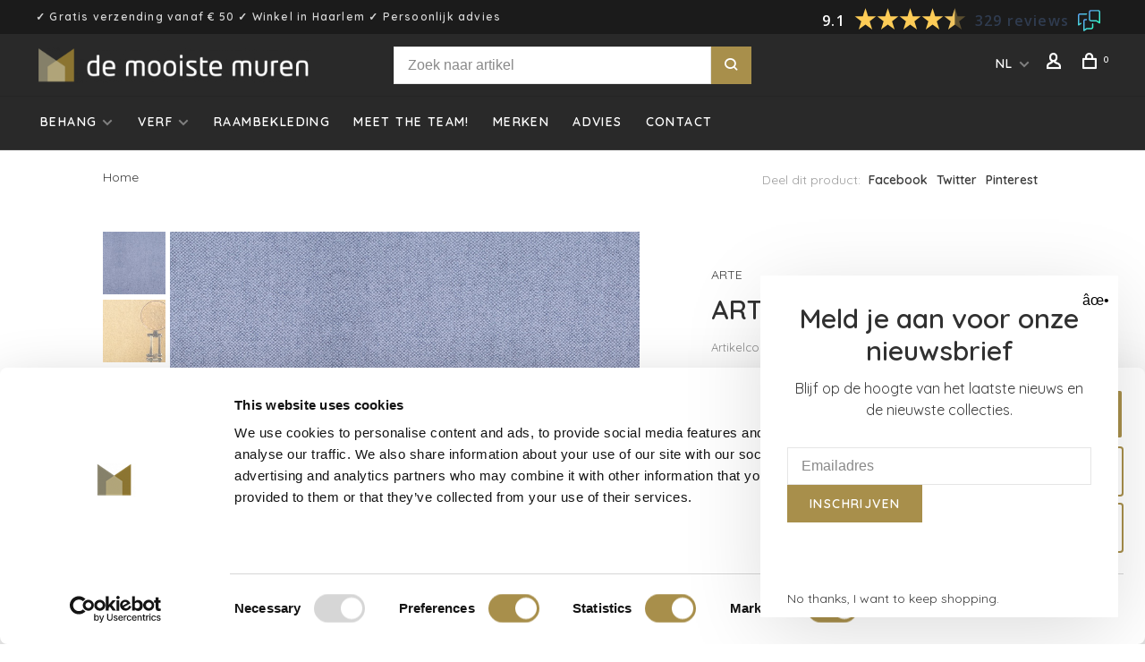

--- FILE ---
content_type: text/html;charset=utf-8
request_url: https://www.demooistemuren.nl/nl/arte-lin-40092.html?source=facebook
body_size: 16380
content:
<!DOCTYPE html>
<html lang="nl">
  <head>
    <meta name="google-site-verification" content="33He9FeGhXh6GxQu_NDbE5mUylPCpKynAiilYYROfgY" />
    <meta name="google-site-verification" content="pJIET7M9wsx4ajEuXKu_38FBMNuivGfZsZSy4auctyU" />
    <meta name="p:domain_verify" content="811733ad8bc230a4415994ba8ea7da1e"/>
        
    <meta charset="utf-8"/>
<!-- [START] 'blocks/head.rain' -->
<!--

  (c) 2008-2026 Lightspeed Netherlands B.V.
  http://www.lightspeedhq.com
  Generated: 17-01-2026 @ 08:16:26

-->
<link rel="canonical" href="https://www.demooistemuren.nl/nl/arte-lin-40092.html"/>
<link rel="alternate" href="https://www.demooistemuren.nl/nl/index.rss" type="application/rss+xml" title="Nieuwe producten"/>
<meta name="robots" content="noodp,noydir"/>
<meta name="google-site-verification" content="f63df3D1a-diA6z7nD7IfU-JG4q_VWFiYU-4_TRij3Y"/>
<meta property="og:url" content="https://www.demooistemuren.nl/nl/arte-lin-40092.html?source=facebook"/>
<meta property="og:site_name" content="De Mooiste Muren"/>
<meta property="og:title" content="ARTE Lin - 40092"/>
<meta property="og:description" content="ARTE Lin - 40092 behang online bij de Mooiste Muren. ✓Gratis verzending ✓Uitgebreide collectie ✓Gratis samples ✓Winkels in Haarlem"/>
<meta property="og:image" content="https://cdn.webshopapp.com/shops/20277/files/401685491/arte-arte-lin-40092.jpg"/>
<script>
(function(w,d,s,l,i){w[l]=w[l]||[];w[l].push({'gtm.start':
new Date().getTime(),event:'gtm.js'});var f=d.getElementsByTagName(s)[0],
j=d.createElement(s),dl=l!='dataLayer'?'&l='+l:'';j.async=true;j.src=
'https://www.googletagmanager.com/gtm.js?id='+i+dl;f.parentNode.insertBefore(j,f);
})(window,document,'script','dataLayer','GTM-WL67ZTH4');
</script>
<script>
<script type="text/javascript" src="https://assets.calendly.com/assets/external/widget.js"></script>
</script>
<!--[if lt IE 9]>
<script src="https://cdn.webshopapp.com/assets/html5shiv.js?2025-02-20"></script>
<![endif]-->
<!-- [END] 'blocks/head.rain' -->
        
        
        
          <meta property="product:brand" content="ARTE">            <meta property="product:condition" content="new">
      <meta property="product:price:amount" content="149.00">
      <meta property="product:price:currency" content="EUR">
              <title>ARTE Lin - 40092 </title>
    <meta name="description" content="ARTE Lin - 40092 behang online bij de Mooiste Muren. ✓Gratis verzending ✓Uitgebreide collectie ✓Gratis samples ✓Winkels in Haarlem" />
    <meta name="keywords" content="ARTE Lin - 40092" />
    <meta http-equiv="X-UA-Compatible" content="ie=edge">
    <meta name="viewport" content="width=device-width, initial-scale=1.0">
    <meta name="apple-mobile-web-app-capable" content="yes">
    <meta name="apple-mobile-web-app-status-bar-style" content="black">
    <meta name="viewport" content="width=device-width, initial-scale=1, maximum-scale=1, user-scalable=0"/>
    <link rel="shortcut icon" href="https://cdn.webshopapp.com/shops/20277/themes/176512/v/703953/assets/favicon.ico?20210521083601" type="image/x-icon" />
    
    <link href='//fonts.googleapis.com/css?family=Quicksand:400,400i,300,500,600,700,700i,800,900' rel='preload' as='style'>
    <link href='//fonts.googleapis.com/css?family=Quicksand:400,400i,300,500,600,700,700i,800,900' rel='stylesheet' type='text/css'>
    
    <link rel='preload' as='style' href="https://cdn.webshopapp.com/assets/gui-2-0.css?2025-02-20" />
    <link rel="stylesheet" href="https://cdn.webshopapp.com/assets/gui-2-0.css?2025-02-20" />
    
    <link rel='preload' as='style' href="https://cdn.webshopapp.com/assets/gui-responsive-2-0.css?2025-02-20" /> 
    <link rel="stylesheet" href="https://cdn.webshopapp.com/assets/gui-responsive-2-0.css?2025-02-20" /> 
    
    <link rel="preload" as="style" href="https://cdn.webshopapp.com/shops/20277/themes/176512/assets/style.css?20251223095502">
    <link rel="stylesheet" href="https://cdn.webshopapp.com/shops/20277/themes/176512/assets/style.css?20251223095502">
    
    <link rel="preload" as="style" href="https://cdn.webshopapp.com/shops/20277/themes/176512/assets/settings.css?20251223095502">
    <link rel="stylesheet" href="https://cdn.webshopapp.com/shops/20277/themes/176512/assets/settings.css?20251223095502" />
    
    <link rel="preload" as="style" href="https://cdn.webshopapp.com/shops/20277/themes/176512/assets/custom.css?20251223095502">
    <link rel="stylesheet" href="https://cdn.webshopapp.com/shops/20277/themes/176512/assets/custom.css?20251223095502" />
    
    <link rel="preload" as="script" href="//ajax.googleapis.com/ajax/libs/jquery/3.0.0/jquery.min.js">
    <script src="//ajax.googleapis.com/ajax/libs/jquery/3.0.0/jquery.min.js"></script>
    <script>
      	if( !window.jQuery ) document.write('<script src="https://cdn.webshopapp.com/shops/20277/themes/176512/assets/jquery-3.0.0.min.js?20251223095502"><\/script>');
    </script>
    
    <link rel="preload" as="script" href="//cdn.jsdelivr.net/npm/js-cookie@2/src/js.cookie.min.js">
    <script src="//cdn.jsdelivr.net/npm/js-cookie@2/src/js.cookie.min.js"></script>
    
    <link rel="preload" as="script" href="https://cdn.webshopapp.com/assets/gui.js?2025-02-20">
    <script src="https://cdn.webshopapp.com/assets/gui.js?2025-02-20"></script>
    
    <link rel="preload" as="script" href="https://cdn.webshopapp.com/assets/gui-responsive-2-0.js?2025-02-20">
    <script src="https://cdn.webshopapp.com/assets/gui-responsive-2-0.js?2025-02-20"></script>
    
    <link rel="preload" as="script" href="https://cdn.webshopapp.com/shops/20277/themes/176512/assets/scripts-min.js?20251223095502">
    <script src="https://cdn.webshopapp.com/shops/20277/themes/176512/assets/scripts-min.js?20251223095502"></script>
    
    <link rel="preconnect" href="https://ajax.googleapis.com">
		<link rel="preconnect" href="https://cdn.webshopapp.com/">
		<link rel="preconnect" href="https://cdn.webshopapp.com/">	
		<link rel="preconnect" href="https://fonts.googleapis.com">
		<link rel="preconnect" href="https://fonts.gstatic.com" crossorigin>
		<link rel="dns-prefetch" href="https://ajax.googleapis.com">
		<link rel="dns-prefetch" href="https://cdn.webshopapp.com/">
		<link rel="dns-prefetch" href="https://cdn.webshopapp.com/">	
		<link rel="dns-prefetch" href="https://fonts.googleapis.com">
		<link rel="dns-prefetch" href="https://fonts.gstatic.com" crossorigin>
    
        
        <meta name="google-site-verification" content="U_FmWrr9hGLfUrM46u1w6YGaSesKT8K3b0qwqjvboIs" />
    <!-- Pinterest Tag -->
<script>
!function(e){if(!window.pintrk){window.pintrk = function () {
window.pintrk.queue.push(Array.prototype.slice.call(arguments))};var
  n=window.pintrk;n.queue=[],n.version="3.0";var
  t=document.createElement("script");t.async=!0,t.src=e;var
  r=document.getElementsByTagName("script")[0];
  r.parentNode.insertBefore(t,r)}}("https://s.pinimg.com/ct/core.js");
pintrk('load', '2613052965178', {em: '<user_email_address>'});
pintrk('page');
</script>
<noscript>
<img height="1" width="1" style="display:none;" alt=""
  src="https://ct.pinterest.com/v3/?event=init&tid=2613052965178&pd[em]=<hashed_email_address>&noscript=1" />
</noscript>
<!-- end Pinterest Tag -->
  </head>
  <body class=" navigation-uppercase site-width-large product-images-format-square title-mode-left product-title-mode-left">
    
        
    <div class="page-content">
      
                                                
                      	
                                
                                              			                  			                              
                                
                                
      <script>
      var product_image_size = '712x712x1',
          product_image_size_mobile = '330x330x1',
          product_image_thumb = '132x132x1',
          product_in_stock_label = 'Op voorraad',
          product_backorder_label = 'In backorder',
      		product_out_of_stock_label = 'Prijs op aanvraag',
          product_multiple_variant_label = 'View all product options',
          show_variant_picker = 1,
          display_variant_picker_on = 'all',
          show_newsletter_promo_popup = 1,
          newsletter_promo_delay = '5000',
          newsletter_promo_hide_until = '7',
          notification_bar_hide_until = '1',
      		currency_format = '€',
          number_format = '0,0.00',
      		shop_url = 'https://www.demooistemuren.nl/nl/',
          shop_id = '20277',
        	readmore = 'Lees meer';
        	search_url = "https://www.demooistemuren.nl/nl/search/",
          static_url = 'https://static.webshopapp.com/shops/020277/',
          search_empty = 'Geen producten gevonden',
          view_all_results = 'Bekijk alle resultaten',
        	priceStatus = 'enabled',
          mobileDevice = false;
    	</script>
			
      
<div class="mobile-nav-overlay"></div>

	<div class="top-bar"><!-- Feedback Company Widget (start) -->
<script type="text/javascript" id="__fbcw__8248c98f-0a93-4635-a909-7891f47f0efe">
    "use strict";!function(){
window.FeedbackCompanyWidgets=window.FeedbackCompanyWidgets||{queue:[],loaders:[
]};var options={uuid:"8248c98f-0a93-4635-a909-7891f47f0efe",version:"1.2.1",prefix:""};if(
void 0===window.FeedbackCompanyWidget){if(
window.FeedbackCompanyWidgets.queue.push(options),!document.getElementById(
"__fbcw_FeedbackCompanyWidget")){var scriptTag=document.createElement("script")
;scriptTag.onload=function(){if(window.FeedbackCompanyWidget)for(
;0<window.FeedbackCompanyWidgets.queue.length;
)options=window.FeedbackCompanyWidgets.queue.pop(),
window.FeedbackCompanyWidgets.loaders.push(
new window.FeedbackCompanyWidgetLoader(options))},
scriptTag.id="__fbcw_FeedbackCompanyWidget",
scriptTag.src="https://www.feedbackcompany.com/includes/widgets/feedback-company-widget.min.js"
,document.body.appendChild(scriptTag)}
}else window.FeedbackCompanyWidgets.loaders.push(
new window.FeedbackCompanyWidgetLoader(options))}();
</script>
<!-- Feedback Company Widget (end) -->✓ Gratis verzending  vanaf € 50 ✓ Winkel in Haarlem ✓ Persoonlijk advies</div>

<div class="header-wrapper">
<div class="header-sticky-placeholder"></div>

<header class="site-header site-header-md menu-bottom-layout header-sticky has-search-bar">
  <div class="site-header-main-wrapper">
    
    <a href="https://www.demooistemuren.nl/nl/" class="logo logo-md ">
              <img src="https://cdn.webshopapp.com/shops/20277/themes/176512/v/703953/assets/logo.png?20210521083601" alt="De Mooiste Muren" class="logo-image">
                </a>

        <div class="search-header search-header-complete search-header-center">
      <form action="https://www.demooistemuren.nl/nl/search/" method="get" id="searchForm" class="ajax-enabled">
        <input type="text" name="q" autocomplete="off" value="" placeholder="Zoek naar artikel">
        <select class="main-search" name="cat">
          <option value="https://www.demooistemuren.nl/nl/search/">Alle categorieën</option>
                    	<option value="https://www.demooistemuren.nl/nl/behang/" class="cat-2089300">Behang</option>
                    	<option value="https://www.demooistemuren.nl/nl/verf/" class="cat-11113428">Verf</option>
                    	<option value="https://www.demooistemuren.nl/nl/raambekleding/" class="cat-12937160">Raambekleding</option>
                  </select>
        <a href="#" class="button button-sm" onclick="$('#searchForm').submit()"><span class="nc-icon-mini ui-1_zoom"></span><span class="nc-icon-mini loader_circle-04 spin"></span></a>
        <div class="search-results"></div>
      </form>
    </div>
        
    
    <nav class="secondary-nav nav-style">
      <ul>
        
        
        
                    
<li class="menu-item-desktop-only has-child all-caps">
  <a href="#">NL</a>
  <ul>
        <li><a href="https://www.demooistemuren.nl/nl/go/product/134302957">NL</a></li>
        <li><a href="https://www.demooistemuren.nl/en/go/product/134302957">EN</a></li>
      </ul>
</li>
        
        <li class="menu-item-desktop-only menu-item-account">
                    <a href="#" title="Account" data-featherlight="#loginModal" data-featherlight-variant="featherlight-login"><span class="nc-icon-mini users_single-body"></span></a>
                  </li>

        
        
        <li>
          <a href="#" title="Winkelwagen" class="cart-trigger"><span class="nc-icon-mini shopping_bag-20"></span><sup>0</sup></a>
        </li>

                
      </ul>
      
      
      <a class="burger">
        <span></span>
      </a>

    </nav>
  </div>
  
    	<div class="main-nav-wrapper">
      <nav class="main-nav nav-style">
  <ul>

        	
    
                  <li class="menu-item-category-2089300 has-child">
        <a href="https://www.demooistemuren.nl/nl/behang/">Behang</a>
        <button class="mobile-menu-subopen"><span class="nc-icon-mini arrows-3_small-down"></span></button>                <ul class="">
                                <li class="subsubitem has-child">
              <a class="underline-hover" href="https://www.demooistemuren.nl/nl/behang/themas/" title="Thema&#039;s">Thema&#039;s</a>
              <button class="mobile-menu-subopen"><span class="nc-icon-mini arrows-3_small-down"></span></button>                            <ul class="">
                                  <li class="subsubitem">
                    <a class="underline-hover" href="https://www.demooistemuren.nl/nl/behang/themas/art-deco-behang/" title="Art Deco behang">Art Deco behang</a>
                  </li>
                                  <li class="subsubitem">
                    <a class="underline-hover" href="https://www.demooistemuren.nl/nl/behang/themas/architectuur/" title="Architectuur">Architectuur</a>
                  </li>
                                  <li class="subsubitem">
                    <a class="underline-hover" href="https://www.demooistemuren.nl/nl/behang/themas/betonlook/" title="Betonlook">Betonlook</a>
                  </li>
                                  <li class="subsubitem">
                    <a class="underline-hover" href="https://www.demooistemuren.nl/nl/behang/themas/bloemen-botanisch/" title="Bloemen / botanisch">Bloemen / botanisch</a>
                  </li>
                                  <li class="subsubitem">
                    <a class="underline-hover" href="https://www.demooistemuren.nl/nl/behang/themas/bos/" title="Bos">Bos</a>
                  </li>
                                  <li class="subsubitem">
                    <a class="underline-hover" href="https://www.demooistemuren.nl/nl/behang/themas/dieren/" title="Dieren">Dieren</a>
                  </li>
                                  <li class="subsubitem">
                    <a class="underline-hover" href="https://www.demooistemuren.nl/nl/behang/themas/flamingo/" title="Flamingo">Flamingo</a>
                  </li>
                                  <li class="subsubitem">
                    <a class="underline-hover" href="https://www.demooistemuren.nl/nl/behang/themas/geometrisch/" title="Geometrisch">Geometrisch</a>
                  </li>
                                  <li class="subsubitem">
                    <a class="underline-hover" href="https://www.demooistemuren.nl/nl/behang/themas/goud/" title="Goud">Goud</a>
                  </li>
                                  <li class="subsubitem">
                    <a class="underline-hover" href="https://www.demooistemuren.nl/nl/behang/themas/industrieel/" title="Industrieel">Industrieel</a>
                  </li>
                                  <li class="subsubitem">
                    <a class="underline-hover" href="https://www.demooistemuren.nl/nl/behang/themas/jungle-tropisch/" title="Jungle / tropisch">Jungle / tropisch</a>
                  </li>
                                  <li class="subsubitem">
                    <a class="underline-hover" href="https://www.demooistemuren.nl/nl/behang/themas/kinderkamer/" title="Kinderkamer">Kinderkamer</a>
                  </li>
                                  <li class="subsubitem">
                    <a class="underline-hover" href="https://www.demooistemuren.nl/nl/behang/themas/klassiek/" title="Klassiek">Klassiek</a>
                  </li>
                                  <li class="subsubitem">
                    <a class="underline-hover" href="https://www.demooistemuren.nl/nl/behang/themas/marmerlook/" title="Marmerlook">Marmerlook</a>
                  </li>
                                  <li class="subsubitem">
                    <a class="underline-hover" href="https://www.demooistemuren.nl/nl/behang/themas/panelen-murals/" title="Panelen / Murals">Panelen / Murals</a>
                  </li>
                                  <li class="subsubitem">
                    <a class="underline-hover" href="https://www.demooistemuren.nl/nl/behang/themas/retro/" title="Retro">Retro</a>
                  </li>
                                  <li class="subsubitem">
                    <a class="underline-hover" href="https://www.demooistemuren.nl/nl/behang/themas/strepen/" title="Strepen">Strepen</a>
                  </li>
                                  <li class="subsubitem">
                    <a class="underline-hover" href="https://www.demooistemuren.nl/nl/behang/themas/uni-structuur/" title="Uni/Structuur">Uni/Structuur</a>
                  </li>
                                  <li class="subsubitem">
                    <a class="underline-hover" href="https://www.demooistemuren.nl/nl/behang/themas/vogels/" title="Vogels">Vogels</a>
                  </li>
                                  <li class="subsubitem">
                    <a class="underline-hover" href="https://www.demooistemuren.nl/nl/behang/themas/3d-behang/" title="3D behang">3D behang</a>
                  </li>
                                  <li class="subsubitem">
                    <a class="underline-hover" href="https://www.demooistemuren.nl/nl/behang/themas/fotobehang/" title="Fotobehang">Fotobehang</a>
                  </li>
                              </ul>
                          </li>
                      <li class="subsubitem has-child">
              <a class="underline-hover" href="https://www.demooistemuren.nl/nl/behang/materiaal/" title="Materiaal">Materiaal</a>
              <button class="mobile-menu-subopen"><span class="nc-icon-mini arrows-3_small-down"></span></button>                            <ul class="">
                                  <li class="subsubitem">
                    <a class="underline-hover" href="https://www.demooistemuren.nl/nl/behang/materiaal/grasweefsel/" title="Grasweefsel ">Grasweefsel </a>
                  </li>
                                  <li class="subsubitem">
                    <a class="underline-hover" href="https://www.demooistemuren.nl/nl/behang/materiaal/houtfineer/" title="Houtfineer">Houtfineer</a>
                  </li>
                                  <li class="subsubitem">
                    <a class="underline-hover" href="https://www.demooistemuren.nl/nl/behang/materiaal/jute/" title="Jute">Jute</a>
                  </li>
                                  <li class="subsubitem">
                    <a class="underline-hover" href="https://www.demooistemuren.nl/nl/behang/materiaal/krokodillen/" title="Krokodillen">Krokodillen</a>
                  </li>
                                  <li class="subsubitem">
                    <a class="underline-hover" href="https://www.demooistemuren.nl/nl/behang/materiaal/kurk/" title="Kurk">Kurk</a>
                  </li>
                                  <li class="subsubitem">
                    <a class="underline-hover" href="https://www.demooistemuren.nl/nl/behang/materiaal/leer/" title="Leer">Leer</a>
                  </li>
                                  <li class="subsubitem">
                    <a class="underline-hover" href="https://www.demooistemuren.nl/nl/behang/materiaal/linnen/" title="Linnen">Linnen</a>
                  </li>
                                  <li class="subsubitem">
                    <a class="underline-hover" href="https://www.demooistemuren.nl/nl/behang/materiaal/papier/" title="Papier">Papier</a>
                  </li>
                                  <li class="subsubitem">
                    <a class="underline-hover" href="https://www.demooistemuren.nl/nl/behang/materiaal/raffia/" title="Raffia">Raffia</a>
                  </li>
                                  <li class="subsubitem">
                    <a class="underline-hover" href="https://www.demooistemuren.nl/nl/behang/materiaal/sisal/" title="Sisal">Sisal</a>
                  </li>
                                  <li class="subsubitem">
                    <a class="underline-hover" href="https://www.demooistemuren.nl/nl/behang/materiaal/suede/" title="Suède">Suède</a>
                  </li>
                                  <li class="subsubitem">
                    <a class="underline-hover" href="https://www.demooistemuren.nl/nl/behang/materiaal/textiel/" title="Textiel">Textiel</a>
                  </li>
                                  <li class="subsubitem">
                    <a class="underline-hover" href="https://www.demooistemuren.nl/nl/behang/materiaal/velours/" title="Velours">Velours</a>
                  </li>
                                  <li class="subsubitem">
                    <a class="underline-hover" href="https://www.demooistemuren.nl/nl/behang/materiaal/vliesbehang/" title="Vliesbehang ">Vliesbehang </a>
                  </li>
                                  <li class="subsubitem">
                    <a class="underline-hover" href="https://www.demooistemuren.nl/nl/behang/materiaal/vinyl/" title="Vinyl">Vinyl</a>
                  </li>
                                  <li class="subsubitem">
                    <a class="underline-hover" href="https://www.demooistemuren.nl/nl/behang/materiaal/zijde/" title="Zijde">Zijde</a>
                  </li>
                              </ul>
                          </li>
                      <li class="subsubitem has-child">
              <a class="underline-hover" href="https://www.demooistemuren.nl/nl/behang/kleuren/" title="Kleuren">Kleuren</a>
              <button class="mobile-menu-subopen"><span class="nc-icon-mini arrows-3_small-down"></span></button>                            <ul class="">
                                  <li class="subsubitem">
                    <a class="underline-hover" href="https://www.demooistemuren.nl/nl/behang/kleuren/beige/" title="Beige">Beige</a>
                  </li>
                                  <li class="subsubitem">
                    <a class="underline-hover" href="https://www.demooistemuren.nl/nl/behang/kleuren/blauw/" title="Blauw">Blauw</a>
                  </li>
                                  <li class="subsubitem">
                    <a class="underline-hover" href="https://www.demooistemuren.nl/nl/behang/kleuren/bruin/" title="Bruin">Bruin</a>
                  </li>
                                  <li class="subsubitem">
                    <a class="underline-hover" href="https://www.demooistemuren.nl/nl/behang/kleuren/geel/" title="Geel">Geel</a>
                  </li>
                                  <li class="subsubitem">
                    <a class="underline-hover" href="https://www.demooistemuren.nl/nl/behang/kleuren/goud/" title="Goud">Goud</a>
                  </li>
                                  <li class="subsubitem">
                    <a class="underline-hover" href="https://www.demooistemuren.nl/nl/behang/kleuren/grijs/" title="Grijs">Grijs</a>
                  </li>
                                  <li class="subsubitem">
                    <a class="underline-hover" href="https://www.demooistemuren.nl/nl/behang/kleuren/groen/" title="Groen">Groen</a>
                  </li>
                                  <li class="subsubitem">
                    <a class="underline-hover" href="https://www.demooistemuren.nl/nl/behang/kleuren/lila/" title="Lila">Lila</a>
                  </li>
                                  <li class="subsubitem">
                    <a class="underline-hover" href="https://www.demooistemuren.nl/nl/behang/kleuren/oranje/" title="Oranje">Oranje</a>
                  </li>
                                  <li class="subsubitem">
                    <a class="underline-hover" href="https://www.demooistemuren.nl/nl/behang/kleuren/paars/" title="Paars">Paars</a>
                  </li>
                                  <li class="subsubitem">
                    <a class="underline-hover" href="https://www.demooistemuren.nl/nl/behang/kleuren/rood/" title="Rood">Rood</a>
                  </li>
                                  <li class="subsubitem">
                    <a class="underline-hover" href="https://www.demooistemuren.nl/nl/behang/kleuren/roze/" title="Roze">Roze</a>
                  </li>
                                  <li class="subsubitem">
                    <a class="underline-hover" href="https://www.demooistemuren.nl/nl/behang/kleuren/veelkleurig/" title="Veelkleurig">Veelkleurig</a>
                  </li>
                                  <li class="subsubitem">
                    <a class="underline-hover" href="https://www.demooistemuren.nl/nl/behang/kleuren/wit/" title="Wit">Wit</a>
                  </li>
                                  <li class="subsubitem">
                    <a class="underline-hover" href="https://www.demooistemuren.nl/nl/behang/kleuren/zwart/" title="Zwart">Zwart</a>
                  </li>
                              </ul>
                          </li>
                  </ul>
              </li>
            <li class="menu-item-category-11113428 has-child">
        <a href="https://www.demooistemuren.nl/nl/verf/">Verf</a>
        <button class="mobile-menu-subopen"><span class="nc-icon-mini arrows-3_small-down"></span></button>                <ul class="">
                                <li class="subsubitem">
              <a class="underline-hover" href="https://www.demooistemuren.nl/nl/verf/finishes/" title="Finishes">Finishes</a>
                                        </li>
                      <li class="subsubitem">
              <a class="underline-hover" href="https://www.demooistemuren.nl/nl/verf/farrow-ball/" title="Farrow &amp; Ball">Farrow &amp; Ball</a>
                                        </li>
                      <li class="subsubitem">
              <a class="underline-hover" href="https://www.demooistemuren.nl/nl/verf/little-greene/" title="Little Greene">Little Greene</a>
                                        </li>
                      <li class="subsubitem">
              <a class="underline-hover" href="https://www.demooistemuren.nl/nl/verf/paint-paper-library/" title="Paint &amp; Paper Library">Paint &amp; Paper Library</a>
                                        </li>
                      <li class="subsubitem has-child">
              <a class="underline-hover" href="https://www.demooistemuren.nl/nl/verf/kleuren/" title="Kleuren">Kleuren</a>
              <button class="mobile-menu-subopen"><span class="nc-icon-mini arrows-3_small-down"></span></button>                            <ul class="">
                                  <li class="subsubitem">
                    <a class="underline-hover" href="https://www.demooistemuren.nl/nl/verf/kleuren/blauw/" title="Blauw">Blauw</a>
                  </li>
                                  <li class="subsubitem">
                    <a class="underline-hover" href="https://www.demooistemuren.nl/nl/verf/kleuren/bruin/" title="Bruin">Bruin</a>
                  </li>
                                  <li class="subsubitem">
                    <a class="underline-hover" href="https://www.demooistemuren.nl/nl/verf/kleuren/geel/" title="Geel">Geel</a>
                  </li>
                                  <li class="subsubitem">
                    <a class="underline-hover" href="https://www.demooistemuren.nl/nl/verf/kleuren/grijs/" title="Grijs">Grijs</a>
                  </li>
                                  <li class="subsubitem">
                    <a class="underline-hover" href="https://www.demooistemuren.nl/nl/verf/kleuren/groen/" title="Groen">Groen</a>
                  </li>
                                  <li class="subsubitem">
                    <a class="underline-hover" href="https://www.demooistemuren.nl/nl/verf/kleuren/oranje/" title="Oranje">Oranje</a>
                  </li>
                                  <li class="subsubitem">
                    <a class="underline-hover" href="https://www.demooistemuren.nl/nl/verf/kleuren/paars/" title="Paars">Paars</a>
                  </li>
                                  <li class="subsubitem">
                    <a class="underline-hover" href="https://www.demooistemuren.nl/nl/verf/kleuren/rood/" title="Rood">Rood</a>
                  </li>
                                  <li class="subsubitem">
                    <a class="underline-hover" href="https://www.demooistemuren.nl/nl/verf/kleuren/roze/" title="Roze">Roze</a>
                  </li>
                                  <li class="subsubitem">
                    <a class="underline-hover" href="https://www.demooistemuren.nl/nl/verf/kleuren/wit/" title="Wit">Wit</a>
                  </li>
                                  <li class="subsubitem">
                    <a class="underline-hover" href="https://www.demooistemuren.nl/nl/verf/kleuren/zwart/" title="Zwart">Zwart</a>
                  </li>
                                  <li class="subsubitem">
                    <a class="underline-hover" href="https://www.demooistemuren.nl/nl/verf/kleuren/beige/" title="Beige">Beige</a>
                  </li>
                              </ul>
                          </li>
                      <li class="subsubitem">
              <a class="underline-hover" href="https://www.demooistemuren.nl/nl/verf/kleurkaarten/" title="Kleurkaarten">Kleurkaarten</a>
                                        </li>
                  </ul>
              </li>
            <li class="menu-item-category-12937160">
        <a href="https://www.demooistemuren.nl/nl/raambekleding/">Raambekleding</a>
                      </li>
            
            	
    
            <li class="">
        <a href="https://www.demooistemuren.nl/nl/service/meet-the-team/" title="Meet the team!">
          Meet the team!
        </a>
      </li>
            <li class="">
        <a href="https://www.demooistemuren.nl/nl/brands/" title="Merken">
          Merken
        </a>
      </li>
            <li class="">
        <a href="https://www.demooistemuren.nl/nl/service/kleur-enof-behangadvies" title="Advies">
          Advies
        </a>
      </li>
            <li class="">
        <a href="https://www.demooistemuren.nl/nl/service/" title="Contact">
          Contact
        </a>
      </li>
      
            	
            	
            	
        

    <li class="menu-item-mobile-only m-t-30">
            <a href="#" title="Account" data-featherlight="#loginModal">Login / Register</a>
          </li>

    
            
<li class="menu-item-mobile-only menu-item-mobile-inline has-child all-caps">
  <a href="#">NL</a>
  <ul>
        <li><a href="https://www.demooistemuren.nl/nl/go/product/134302957">NL</a></li>
        <li><a href="https://www.demooistemuren.nl/en/go/product/134302957">EN</a></li>
      </ul>
</li>

  </ul>
</nav>      
        	</div>
    
</header>
  
</div>
      <div itemscope itemtype="http://schema.org/BreadcrumbList">
	<div itemprop="itemListElement" itemscope itemtype="http://schema.org/ListItem">
    <a itemprop="item" href="https://www.demooistemuren.nl/nl/"><span itemprop="name" content="Home"></span></a>
    <meta itemprop="position" content="1" />
  </div>
    	<div itemprop="itemListElement" itemscope itemtype="http://schema.org/ListItem">
      <a itemprop="item" href="https://www.demooistemuren.nl/nl/arte-lin-40092.html"><span itemprop="name" content="ARTE Lin - 40092"></span></a>
      <meta itemprop="position" content="2" />
    </div>
  </div>

<div itemscope itemtype="https://schema.org/Product">
  <meta itemprop="name" content="ARTE ARTE Lin - 40092">
  <meta itemprop="url" content="https://www.demooistemuren.nl/nl/arte-lin-40092.html">
  <meta itemprop="brand" content="ARTE" />  <meta itemprop="description" content="Arte maakt hoogwaardig, luxe en trendy behang met unieke texturen en designs." />  <meta itemprop="image" content="https://cdn.webshopapp.com/shops/20277/files/401685491/300x250x2/arte-arte-lin-40092.jpg" />  
    <meta itemprop="mpn" content="40092" />    <div itemprop="offers" itemscope itemtype="https://schema.org/Offer">
    <meta itemprop="priceCurrency" content="EUR">
    <meta itemprop="price" content="149.00" />
    <meta itemprop="itemCondition" itemtype="https://schema.org/OfferItemCondition" content="https://schema.org/NewCondition"/>
   	      <meta itemprop="availability" content="https://schema.org/InStock"/>
        <meta itemprop="url" content="https://www.demooistemuren.nl/nl/arte-lin-40092.html" />  </div>
    </div>
      <div class="cart-sidebar-container">
  <div class="cart-sidebar">
    <button class="cart-sidebar-close" aria-label="Close">✕</button>
    <div class="cart-sidebar-title">
      <h5>Winkelwagen</h5>
      <p><span class="item-qty"></span> artikelen</p>
    </div>
    
    <div class="cart-sidebar-body">
        
      <div class="no-cart-products">Geen producten gevonden...</div>
      
    </div>
    
      </div>
</div>      <!-- Login Modal -->
<div class="modal-lighbox login-modal" id="loginModal">
  <div class="row">
    <div class="col-sm-12 m-b-30 login-row">
      <h4>Inloggen</h4>
      <p>Als u een account bij ons heeft, meld u dan aan.</p>
      <form action="https://www.demooistemuren.nl/nl/account/loginPost/?return=https%3A%2F%2Fwww.demooistemuren.nl%2Fnl%2Farte-lin-40092.html%3Fsource%3Dfacebook" method="post">
        <input type="hidden" name="key" value="eb123e60b858ab03f8dbe3392611e925" />
        <div class="form-row">
          <input type="text" name="email" autocomplete="on" placeholder="E-mailadres" class="required" />
        </div>
        <div class="form-row">
          <input type="password" name="password" autocomplete="on" placeholder="Wachtwoord" class="required" />
        </div>
        <div class="">
          <a class="button button-block popup-validation" href="javascript:;" title="Inloggen">Inloggen</a>
        </div>
      </form>
      <p class="m-b-0 m-t-10">Nog geen account? <a href="https://www.demooistemuren.nl/nl/account/register/" class="bold underline">Registreren</a></p>
    </div>
  </div>
  <div class="text-center forgot-password">
    <a class="forgot-pw" href="https://www.demooistemuren.nl/nl/account/password/">Wachtwoord vergeten?</a>
  </div>
</div>      
      <main class="main-content">
                  				<div class="container container-lg">
  
    <div class="product-top-bar">
    <div class="row">
      <div class="col-md-6">
              <!-- Breadcrumbs -->
        <div class="breadcrumbs">
          <a href="https://www.demooistemuren.nl/nl/" title="Home">Home</a>
                                        </div>
            </div>
    	    	<div class="col-md-6">
        <!-- Product share -->
        <div class="share pull-right">
          <span class="share-label">Deel dit product:</span>
          <ul><li><a href="https://www.facebook.com/sharer/sharer.php?u=https://www.demooistemuren.nl/nl/arte-lin-40092.html" class="social facebook" target="_blank">Facebook</a></li><li><a href="https://twitter.com/home?status=ARTE Lin - 40092%20-%20arte-lin-40092.html" class="social twitter" target="_blank">Twitter</a></li><li><a href="https://pinterest.com/pin/create/button/?url=https://www.demooistemuren.nl/nl/arte-lin-40092.html&media=https://cdn.webshopapp.com/shops/20277/files/401685491/image.jpg&description=Arte maakt hoogwaardig, luxe en trendy behang met unieke texturen en designs." class="social pinterest" target="_blank">Pinterest</a></li></ul>        </div>
      </div>
  		    </div>
  </div>
    
  <!-- Single product into -->
  <div class="product-intro">
    <div class="row">
      <div class="col-md-6 col-lg-7 stick-it-in-product">
        <div class="product-media">
          
          <div class="product-images" data-pswp-uid="1">
            
                                        <div class="product-image">
                <a href="https://cdn.webshopapp.com/shops/20277/files/401685491/arte-arte-lin-40092.jpg" data-caption="">
                  <img data-src="https://cdn.webshopapp.com/shops/20277/files/401685491/750x2000x3/arte-arte-lin-40092.jpg" data-retina="https://cdn.webshopapp.com/shops/20277/files/401685491/1500x4000x3/arte-arte-lin-40092.jpg" data-thumb="https://cdn.webshopapp.com/shops/20277/files/401685491/132x132x1/arte-arte-lin-40092.jpg" height="768" width="768" class="lazy-product-image">
                </a>
              </div>
                            <div class="product-image">
                <a href="https://cdn.webshopapp.com/shops/20277/files/401685444/arte-arte-lin-40092.jpg" data-caption="">
                  <img data-src="https://cdn.webshopapp.com/shops/20277/files/401685444/750x2000x3/arte-arte-lin-40092.jpg" data-retina="https://cdn.webshopapp.com/shops/20277/files/401685444/1500x4000x3/arte-arte-lin-40092.jpg" data-thumb="https://cdn.webshopapp.com/shops/20277/files/401685444/132x132x1/arte-arte-lin-40092.jpg" height="768" width="768" class="lazy-product-image">
                </a>
              </div>
                            <div class="product-image">
                <a href="https://cdn.webshopapp.com/shops/20277/files/401685443/arte-arte-lin-40092.jpg" data-caption="">
                  <img data-src="https://cdn.webshopapp.com/shops/20277/files/401685443/750x2000x3/arte-arte-lin-40092.jpg" data-retina="https://cdn.webshopapp.com/shops/20277/files/401685443/1500x4000x3/arte-arte-lin-40092.jpg" data-thumb="https://cdn.webshopapp.com/shops/20277/files/401685443/132x132x1/arte-arte-lin-40092.jpg" height="768" width="768" class="lazy-product-image">
                </a>
              </div>
                                    </div>
          
        </div>
      </div>
      <div class="col-md-6 col-lg-5 stick-it-in-product">
        <div class="product-content single-product-content" data-url="https://www.demooistemuren.nl/nl/arte-lin-40092.html">
          
                    <div class="row">
            <div class="col-md-12 p-b-10">
                            <div class="brand-name"><a href="https://www.demooistemuren.nl/nl/brands/arte/">ARTE</a></div>
            </div>
          </div>
                    
          <h1 class="h3 m-b-10"> ARTE Lin - 40092</h1>
          
          <div class="row m-b-20">
            <div class="col-xs-8">

                            <div class="ratings">
                                                      <div class="align-bottom">
                    <div class="product-code"><span class="title">Artikelcode</span> 40092</div>
                  </div>
                  
              </div>
              
            </div>
            <div class="col-xs-4 text-right">
              
                            <a href="#" data-featherlight="#loginModal" title="Aan verlanglijst toevoegen" class="favourites m-r-5" id="addtowishlist">
                <i class="nc-icon-mini health_heartbeat-16"></i>
              </a>
                            
                            
                            
            </div>
          </div>
          
                    
                    
          
          <form action="https://www.demooistemuren.nl/nl/cart/add/265678559/" id="product_configure_form" method="post" class="product_configure_form" data-cart-bulk-url="https://www.demooistemuren.nl/nl/cart/addBulk/">
            <div class="product_configure_form_wrapper">
              
                                          	                            
                                          
                            
                      
                            
                        
                          
                              <div class="calculator-section"><div class="row m-b-10"><div class='col-xs-12 col-md-12 bold m-b-10'>
                        Bereken een indicatie van het aantal rollen:
                           
                      </div><div class='col-xs-6 col-md-6'><label style="font-size: 85%">Breedte muur (m):</label><input type='text' id='wallWidth' onchange="convertHeightWidthToRolls();" onkeyup="convertHeightWidthToRolls();" /></div><div class='col-xs-6 col-md-6'><label style="font-size: 85%">Hoogte muur (m):</label><input type='text' id='wallHeight' onchange="convertHeightWidthToRolls();" onkeyup="convertHeightWidthToRolls();" /></div><div style='clear: both'></div></div></div><div style="font-size: 85%">Voor behang dat wordt verkocht per meter (lengte 1m, zie specificaties) kunt u deze calculator niet gebruiken. U kunt ons mailen om het aantal benodigde meters kosteloos te laten berekenen.</div><br><div class="m-b-10 bold">Of vul direct het aantal rollen of meters in:</div><div class="row m-b-15"><div class="col-xs-6"><div class="input-wrap quantity-selector"><label>Aantal:</label><div class="quantity-input-wrapper"><input type="text" name="quantity" value="1" /><div class="change"><a href="javascript:;" onclick="changeQuantity('add', $(this));" class="up">+</a><a href="javascript:;" onclick="changeQuantity('remove', $(this));" class="down">-</a></div></div></div></div><div class="col-xs-6 text-right"><div class="price"><span class="new-price"><span class="price-update" data-price="149">€149,00</span></span></div></div></div><a href="javascript:;" class="button button-block button-solid add-to-cart-trigger" title="In winkelmandje" id="addtocart">In winkelmandje</a><a href="javascript;"  style="margin-top: 20px; background-color:#C9BB8B;" class="button button-block button-solid" title="Staal aanvragen " id="addStaal">Staal aanvragen  (€4,00)</a>                          </div>
            
                        
                        <div class="product-text-block">

                            	<br> <b> Behangadvies nodig?</b> <br>Twijfelt u over het aantal rollen of meters? Neem gerust <a href="https://www.demooistemuren.nl/nl/service/"><b>contact</b></a> op.<br>
                            
                          </div>
                        
            
            <div class="product-tabs product-tabs-horizontal">
              <!-- Navigation tabs -->
              <ul class="tabs-nav">
                
                                <!-- Single product details tab -->
                <li class="active"><a href="#product-overview">Beschrijving</a></li>
                <div class="tabs-element single-product-details-tab active" id="product-overview">
                  <div class="product-description text-formatting text-formatting-smaller">Arte maakt hoogwaardig, luxe en trendy behang met unieke texturen en designs.</div>
                </div>
                                
                                
                                
                                                                        <li class="extra-product-tab"><a href="#product-size-guide" data-fetch-product-tab="size-guide"></a></li>
                                      <li class="extra-product-tab"><a href="#product-shipping" data-fetch-product-tab="shipping"></a></li>
                                                  
                                
              </ul>
            
            </div>
              
              
                            
            
                        
          </form>
            <form action="https://www.demooistemuren.nl/nl/cart/add/243141735/" id="product_staal_form" method="post" class="product_configure_staal_form" name="staal_form">           
      <input type="hidden" name="custom[6614694]" id="product_configure_custom_6614694" value="ARTE Lin - 40092" required=""></form>
                  </div>
      </div>
    </div>
  </div>

  
        <!-- Single product details -->
<div class="single-product-details">

      <!-- Single product content -->
    <div class="single-product-content">
      <div class="row">
                <div class="col-md-3 col-lg-4">
          <!-- Product specification row -->
          <div class="specification-table">
             <h4>Specificaties</h4>
            <table>
                            <tr>
                <td>Lengte (m)</td>
                <td>8.50 m</td>
              </tr>
                            <tr>
                <td>Breedte (cm)</td>
                <td>70 cm</td>
              </tr>
                            <tr>
                <td>Patroon (cm)</td>
                <td></td>
              </tr>
                          </table>
          </div>
        </div>
                <!-- Product details row -->
        <div class="col-md-9 col-lg-8 text-formatting">
          <h4>Productpagina</h4>
          <p>Lin is een behang geïnspireerd op het tijdloze gevoel van linnen. Deze wandbekleding van ARTE heeft een echte linnen look, die ademt en aanvoelt als de eigenlijke stof. Een luxe behang dat perfect past in een natuurlijk, warm en sfeervol interieur.</p>
<div><span data-sheets-value="{" data-sheets-userformat="{"><strong>Collectie</strong> : Flamant Les Unis - Linens<br /><strong>Lengte</strong> : 8,50 m<br /><strong>Breedte</strong> : 70 cm<br /><strong>Patroon: </strong>nvt</span></div>
<div><strong>Materiaal: </strong>behang op vlies</div>
<div><strong>Onderhoud:</strong> afwasbaar <br /><strong>Aanbevolen lijm :</strong> Clearpro<br /><strong>Toepassing:</strong> verlijmen van de muur. Lees aandachtig de aanwijzingen op de verpakking. Bij twijfel helpen we je graag<br /><strong>Verwijdering:</strong> volledig droog verwijderbaar<br /><strong>Lichtechtheid:</strong> goed</div>
<p>Benieuwd naar het behang? Bezoek onze behangwinkel of bestel een staal.</p>

                  </div>
        
      </div>
    </div>
  

  
</div>
          <!-- Related products list -->
<div class="featured-products related-products">
  <div class="section-title clearfix">
    <h3>Gerelateerde producten</h3>
        <a href="https://www.demooistemuren.nl/nl/" class="link">Back to home</a>
      </div>
  <div class="products-list product-list-carousel row">
                                                                                                                                                                                                                                                                          <div class="col-xs-6 col-md-3">
          
<!-- QuickView Modal -->
<div class="modal-lighbox product-modal" id="134271655">
  <div class="product-modal-media">
    <div class="product-figure" style="background-image: url('https://cdn.webshopapp.com/shops/20277/files/401583245/image.jpg')"></div>
  </div>

  <div class="product-modal-content">
          <div class="brand-name">ARTE</div>
        <h4>ARTE Lin - 30100</h4>
    
    
    <div class="row m-b-20">
      <div class="col-xs-8">
        
                
                <div class="ratings">
                                    <div class="align-bottom">
              <div class="product-code"><span class="title">Artikelcode</span> 30100</div>
            </div>
            
        </div>
        
      </div>
      <div class="col-xs-4 text-right">
                <a href="https://www.demooistemuren.nl/nl/account/wishlistAdd/134271655/?variant_id=265622900" class="favourites addtowishlist_134271655" title="Aan verlanglijst toevoegen">
          <i class="nc-icon-mini health_heartbeat-16"></i>
        </a>
              </div>
    </div>
    
    <form action="https://www.demooistemuren.nl/nl/cart/add/265622900/" method="post" class="product_configure_form">
      
      <div class="product_configure_form_wrapper">
      <div class="product-configure modal-variants-waiting">
        <div class="product-configure-variants" data-variant-name="">
          <label>Kiezen: <em>*</em></label>
          <select class="product-options-input"></select>
        </div>
      </div>

        <div class="row m-b-15"><div class="col-xs-6"><div class="input-wrap quantity-selector"><label>Aantal:</label><div class="quantity-input-wrapper"><input type="text" name="quantity" value="1" /><div class="change"><a href="javascript:;" onclick="changeQuantity('add', $(this));" class="up">+</a><a href="javascript:;" onclick="changeQuantity('remove', $(this));" class="down">-</a></div></div></div></div><div class="col-xs-6 text-right"><div class="price"><span class="new-price">€149,00</span></div></div></div><div class="cart"><a href="javascript:;" onclick="$(this).closest('form').submit();" class="button button-block addtocart_134271655" title="In winkelmandje">In winkelmandje</a></div>			</div>
    </form>
    
        <div class="product-description m-t-20 m-b-20 paragraph-small">
      Arte maakt hoogwaardig, luxe en trendy behang met unieke texturen en designs.
    </div>
        
  </div>

</div>

<div class="product-element product-element-swatch-visible" itemscope="" itemtype="http://schema.org/Product">

  <a href="https://www.demooistemuren.nl/nl/arte-lin-30100.html" title="ARTE ARTE Lin - 30100" class="product-image-wrapper">
              	<img src="data:image/svg+xml;charset=utf-8,%3Csvg xmlns%3D'http%3A%2F%2Fwww.w3.org%2F2000%2Fsvg' viewBox%3D'0 0 712 712'%2F%3E" data-src="https://cdn.webshopapp.com/shops/20277/files/401583245/356x356x1/arte-arte-lin-30100.jpg" data-srcset="https://cdn.webshopapp.com/shops/20277/files/401583245/356x356x1/arte-arte-lin-30100.jpg 356w, https://cdn.webshopapp.com/shops/20277/files/401583245/712x712x1/arte-arte-lin-30100.jpg 712w, https://cdn.webshopapp.com/shops/20277/files/401583245/330x330x1/arte-arte-lin-30100.jpg 330w" data-sizes="(max-width: 767px) 50vw, 356x356w" class="lazy-product" width="356" height="356" />
      </a>
  
  <div class="product-labels"></div>  
    <div class="small-product-actions">
  	
    	      <a href="#134271655" class="favourites quickview-trigger quickview_134271655" data-product-url="https://www.demooistemuren.nl/nl/arte-lin-30100.html" title="Quickview">
        <i class="nc-icon-mini ui-1_zoom"></i>
    	</a>
          
                      <a href="#" data-featherlight="#loginModal" title="Aan verlanglijst toevoegen" class="favourites addtowishlist_134271655 m-r-5">
          <i class="nc-icon-mini health_heartbeat-16"></i>
        </a>
              
      
  </div>
    
    
  <a href="https://www.demooistemuren.nl/nl/arte-lin-30100.html" title="ARTE ARTE Lin - 30100" class="product-description-footer">
    
        <div class="product-brand">ARTE</div>
        
    <div class="product-title">
      ARTE Lin - 30100
    </div>
    
        
        
    <meta itemprop="name" content="ARTE ARTE Lin - 30100">
    <meta itemprop="brand" content="ARTE" />    <meta itemprop="description" content="Arte maakt hoogwaardig, luxe en trendy behang met unieke texturen en designs." />    <meta itemprop="image" content="https://cdn.webshopapp.com/shops/20277/files/401583245/712x712x1/arte-arte-lin-30100.jpg" />  
        <meta itemprop="mpn" content="30100" />        <div itemprop="offers" itemscope itemtype="https://schema.org/Offer">
      <meta itemprop="url" content="https://www.demooistemuren.nl/nl/arte-lin-30100.html">
      <meta itemprop="priceCurrency" content="EUR">
      <meta itemprop="price" content="149.00" />
      <meta itemprop="itemCondition" itemscope itemtype="https://schema.org/OfferItemCondition" content="https://schema.org/NewCondition"/>
     	      	<meta itemprop="availability" content="https://schema.org/InStock"/>
            <meta itemprop="url" content="https://www.demooistemuren.nl/nl/arte-lin-30100.html" />          </div>
    
    <div class="product-price">
      <span class="product-price-change">
          
        <span class="new-price">€149,00</span>       </span>

          
          
    </div>
  </a>
  <div class="product-variants-wrapper"></div>
  
</div>

        </div>
              <div class="col-xs-6 col-md-3">
          
<!-- QuickView Modal -->
<div class="modal-lighbox product-modal" id="134272320">
  <div class="product-modal-media">
    <div class="product-figure" style="background-image: url('https://cdn.webshopapp.com/shops/20277/files/401584403/image.jpg')"></div>
  </div>

  <div class="product-modal-content">
          <div class="brand-name">ARTE</div>
        <h4>ARTE Lin - 30101</h4>
    
    
    <div class="row m-b-20">
      <div class="col-xs-8">
        
                
                <div class="ratings">
                                    <div class="align-bottom">
              <div class="product-code"><span class="title">Artikelcode</span> 30101</div>
            </div>
            
        </div>
        
      </div>
      <div class="col-xs-4 text-right">
                <a href="https://www.demooistemuren.nl/nl/account/wishlistAdd/134272320/?variant_id=265624170" class="favourites addtowishlist_134272320" title="Aan verlanglijst toevoegen">
          <i class="nc-icon-mini health_heartbeat-16"></i>
        </a>
              </div>
    </div>
    
    <form action="https://www.demooistemuren.nl/nl/cart/add/265624170/" method="post" class="product_configure_form">
      
      <div class="product_configure_form_wrapper">
      <div class="product-configure modal-variants-waiting">
        <div class="product-configure-variants" data-variant-name="">
          <label>Kiezen: <em>*</em></label>
          <select class="product-options-input"></select>
        </div>
      </div>

        <div class="row m-b-15"><div class="col-xs-6"><div class="input-wrap quantity-selector"><label>Aantal:</label><div class="quantity-input-wrapper"><input type="text" name="quantity" value="1" /><div class="change"><a href="javascript:;" onclick="changeQuantity('add', $(this));" class="up">+</a><a href="javascript:;" onclick="changeQuantity('remove', $(this));" class="down">-</a></div></div></div></div><div class="col-xs-6 text-right"><div class="price"><span class="new-price">€149,00</span></div></div></div><div class="cart"><a href="javascript:;" onclick="$(this).closest('form').submit();" class="button button-block addtocart_134272320" title="In winkelmandje">In winkelmandje</a></div>			</div>
    </form>
    
        <div class="product-description m-t-20 m-b-20 paragraph-small">
      Arte maakt hoogwaardig, luxe en trendy behang met unieke texturen en designs.
    </div>
        
  </div>

</div>

<div class="product-element product-element-swatch-visible" itemscope="" itemtype="http://schema.org/Product">

  <a href="https://www.demooistemuren.nl/nl/arte-lin-30101.html" title="ARTE ARTE Lin - 30101" class="product-image-wrapper">
              	<img src="data:image/svg+xml;charset=utf-8,%3Csvg xmlns%3D'http%3A%2F%2Fwww.w3.org%2F2000%2Fsvg' viewBox%3D'0 0 712 712'%2F%3E" data-src="https://cdn.webshopapp.com/shops/20277/files/401584403/356x356x1/arte-arte-lin-30101.jpg" data-srcset="https://cdn.webshopapp.com/shops/20277/files/401584403/356x356x1/arte-arte-lin-30101.jpg 356w, https://cdn.webshopapp.com/shops/20277/files/401584403/712x712x1/arte-arte-lin-30101.jpg 712w, https://cdn.webshopapp.com/shops/20277/files/401584403/330x330x1/arte-arte-lin-30101.jpg 330w" data-sizes="(max-width: 767px) 50vw, 356x356w" class="lazy-product" width="356" height="356" />
      </a>
  
  <div class="product-labels"></div>  
    <div class="small-product-actions">
  	
    	      <a href="#134272320" class="favourites quickview-trigger quickview_134272320" data-product-url="https://www.demooistemuren.nl/nl/arte-lin-30101.html" title="Quickview">
        <i class="nc-icon-mini ui-1_zoom"></i>
    	</a>
          
                      <a href="#" data-featherlight="#loginModal" title="Aan verlanglijst toevoegen" class="favourites addtowishlist_134272320 m-r-5">
          <i class="nc-icon-mini health_heartbeat-16"></i>
        </a>
              
      
  </div>
    
    
  <a href="https://www.demooistemuren.nl/nl/arte-lin-30101.html" title="ARTE ARTE Lin - 30101" class="product-description-footer">
    
        <div class="product-brand">ARTE</div>
        
    <div class="product-title">
      ARTE Lin - 30101
    </div>
    
        
        
    <meta itemprop="name" content="ARTE ARTE Lin - 30101">
    <meta itemprop="brand" content="ARTE" />    <meta itemprop="description" content="Arte maakt hoogwaardig, luxe en trendy behang met unieke texturen en designs." />    <meta itemprop="image" content="https://cdn.webshopapp.com/shops/20277/files/401584403/712x712x1/arte-arte-lin-30101.jpg" />  
        <meta itemprop="mpn" content="30101" />        <div itemprop="offers" itemscope itemtype="https://schema.org/Offer">
      <meta itemprop="url" content="https://www.demooistemuren.nl/nl/arte-lin-30101.html">
      <meta itemprop="priceCurrency" content="EUR">
      <meta itemprop="price" content="149.00" />
      <meta itemprop="itemCondition" itemscope itemtype="https://schema.org/OfferItemCondition" content="https://schema.org/NewCondition"/>
     	      	<meta itemprop="availability" content="https://schema.org/InStock"/>
            <meta itemprop="url" content="https://www.demooistemuren.nl/nl/arte-lin-30101.html" />          </div>
    
    <div class="product-price">
      <span class="product-price-change">
          
        <span class="new-price">€149,00</span>       </span>

          
          
    </div>
  </a>
  <div class="product-variants-wrapper"></div>
  
</div>

        </div>
              <div class="col-xs-6 col-md-3">
          
<!-- QuickView Modal -->
<div class="modal-lighbox product-modal" id="134272372">
  <div class="product-modal-media">
    <div class="product-figure" style="background-image: url('https://cdn.webshopapp.com/shops/20277/files/401584538/image.jpg')"></div>
  </div>

  <div class="product-modal-content">
          <div class="brand-name">ARTE</div>
        <h4>ARTE Lin - 30102</h4>
    
    
    <div class="row m-b-20">
      <div class="col-xs-8">
        
                
                <div class="ratings">
                                    <div class="align-bottom">
              <div class="product-code"><span class="title">Artikelcode</span> 30102</div>
            </div>
            
        </div>
        
      </div>
      <div class="col-xs-4 text-right">
                <a href="https://www.demooistemuren.nl/nl/account/wishlistAdd/134272372/?variant_id=265624244" class="favourites addtowishlist_134272372" title="Aan verlanglijst toevoegen">
          <i class="nc-icon-mini health_heartbeat-16"></i>
        </a>
              </div>
    </div>
    
    <form action="https://www.demooistemuren.nl/nl/cart/add/265624244/" method="post" class="product_configure_form">
      
      <div class="product_configure_form_wrapper">
      <div class="product-configure modal-variants-waiting">
        <div class="product-configure-variants" data-variant-name="">
          <label>Kiezen: <em>*</em></label>
          <select class="product-options-input"></select>
        </div>
      </div>

        <div class="row m-b-15"><div class="col-xs-6"><div class="input-wrap quantity-selector"><label>Aantal:</label><div class="quantity-input-wrapper"><input type="text" name="quantity" value="1" /><div class="change"><a href="javascript:;" onclick="changeQuantity('add', $(this));" class="up">+</a><a href="javascript:;" onclick="changeQuantity('remove', $(this));" class="down">-</a></div></div></div></div><div class="col-xs-6 text-right"><div class="price"><span class="new-price">€149,00</span></div></div></div><div class="cart"><a href="javascript:;" onclick="$(this).closest('form').submit();" class="button button-block addtocart_134272372" title="In winkelmandje">In winkelmandje</a></div>			</div>
    </form>
    
        <div class="product-description m-t-20 m-b-20 paragraph-small">
      Arte maakt hoogwaardig, luxe en trendy behang met unieke texturen en designs.
    </div>
        
  </div>

</div>

<div class="product-element product-element-swatch-visible" itemscope="" itemtype="http://schema.org/Product">

  <a href="https://www.demooistemuren.nl/nl/arte-lin-30102.html" title="ARTE ARTE Lin - 30102" class="product-image-wrapper">
              	<img src="data:image/svg+xml;charset=utf-8,%3Csvg xmlns%3D'http%3A%2F%2Fwww.w3.org%2F2000%2Fsvg' viewBox%3D'0 0 712 712'%2F%3E" data-src="https://cdn.webshopapp.com/shops/20277/files/401584538/356x356x1/arte-arte-lin-30102.jpg" data-srcset="https://cdn.webshopapp.com/shops/20277/files/401584538/356x356x1/arte-arte-lin-30102.jpg 356w, https://cdn.webshopapp.com/shops/20277/files/401584538/712x712x1/arte-arte-lin-30102.jpg 712w, https://cdn.webshopapp.com/shops/20277/files/401584538/330x330x1/arte-arte-lin-30102.jpg 330w" data-sizes="(max-width: 767px) 50vw, 356x356w" class="lazy-product" width="356" height="356" />
      </a>
  
  <div class="product-labels"></div>  
    <div class="small-product-actions">
  	
    	      <a href="#134272372" class="favourites quickview-trigger quickview_134272372" data-product-url="https://www.demooistemuren.nl/nl/arte-lin-30102.html" title="Quickview">
        <i class="nc-icon-mini ui-1_zoom"></i>
    	</a>
          
                      <a href="#" data-featherlight="#loginModal" title="Aan verlanglijst toevoegen" class="favourites addtowishlist_134272372 m-r-5">
          <i class="nc-icon-mini health_heartbeat-16"></i>
        </a>
              
      
  </div>
    
    
  <a href="https://www.demooistemuren.nl/nl/arte-lin-30102.html" title="ARTE ARTE Lin - 30102" class="product-description-footer">
    
        <div class="product-brand">ARTE</div>
        
    <div class="product-title">
      ARTE Lin - 30102
    </div>
    
        
        
    <meta itemprop="name" content="ARTE ARTE Lin - 30102">
    <meta itemprop="brand" content="ARTE" />    <meta itemprop="description" content="Arte maakt hoogwaardig, luxe en trendy behang met unieke texturen en designs." />    <meta itemprop="image" content="https://cdn.webshopapp.com/shops/20277/files/401584538/712x712x1/arte-arte-lin-30102.jpg" />  
        <meta itemprop="mpn" content="30102" />        <div itemprop="offers" itemscope itemtype="https://schema.org/Offer">
      <meta itemprop="url" content="https://www.demooistemuren.nl/nl/arte-lin-30102.html">
      <meta itemprop="priceCurrency" content="EUR">
      <meta itemprop="price" content="149.00" />
      <meta itemprop="itemCondition" itemscope itemtype="https://schema.org/OfferItemCondition" content="https://schema.org/NewCondition"/>
     	      	<meta itemprop="availability" content="https://schema.org/InStock"/>
            <meta itemprop="url" content="https://www.demooistemuren.nl/nl/arte-lin-30102.html" />          </div>
    
    <div class="product-price">
      <span class="product-price-change">
          
        <span class="new-price">€149,00</span>       </span>

          
          
    </div>
  </a>
  <div class="product-variants-wrapper"></div>
  
</div>

        </div>
              <div class="col-xs-6 col-md-3">
          
<!-- QuickView Modal -->
<div class="modal-lighbox product-modal" id="134272421">
  <div class="product-modal-media">
    <div class="product-figure" style="background-image: url('https://cdn.webshopapp.com/shops/20277/files/401584927/image.jpg')"></div>
  </div>

  <div class="product-modal-content">
          <div class="brand-name">ARTE</div>
        <h4>ARTE Lin - 30103</h4>
    
    
    <div class="row m-b-20">
      <div class="col-xs-8">
        
                
                <div class="ratings">
                                    <div class="align-bottom">
              <div class="product-code"><span class="title">Artikelcode</span> 30103</div>
            </div>
            
        </div>
        
      </div>
      <div class="col-xs-4 text-right">
                <a href="https://www.demooistemuren.nl/nl/account/wishlistAdd/134272421/?variant_id=265624326" class="favourites addtowishlist_134272421" title="Aan verlanglijst toevoegen">
          <i class="nc-icon-mini health_heartbeat-16"></i>
        </a>
              </div>
    </div>
    
    <form action="https://www.demooistemuren.nl/nl/cart/add/265624326/" method="post" class="product_configure_form">
      
      <div class="product_configure_form_wrapper">
      <div class="product-configure modal-variants-waiting">
        <div class="product-configure-variants" data-variant-name="">
          <label>Kiezen: <em>*</em></label>
          <select class="product-options-input"></select>
        </div>
      </div>

        <div class="row m-b-15"><div class="col-xs-6"><div class="input-wrap quantity-selector"><label>Aantal:</label><div class="quantity-input-wrapper"><input type="text" name="quantity" value="1" /><div class="change"><a href="javascript:;" onclick="changeQuantity('add', $(this));" class="up">+</a><a href="javascript:;" onclick="changeQuantity('remove', $(this));" class="down">-</a></div></div></div></div><div class="col-xs-6 text-right"><div class="price"><span class="new-price">€149,00</span></div></div></div><div class="cart"><a href="javascript:;" onclick="$(this).closest('form').submit();" class="button button-block addtocart_134272421" title="In winkelmandje">In winkelmandje</a></div>			</div>
    </form>
    
        <div class="product-description m-t-20 m-b-20 paragraph-small">
      Arte maakt hoogwaardig, luxe en trendy behang met unieke texturen en designs.
    </div>
        
  </div>

</div>

<div class="product-element product-element-swatch-visible" itemscope="" itemtype="http://schema.org/Product">

  <a href="https://www.demooistemuren.nl/nl/arte-lin-30103.html" title="ARTE ARTE Lin - 30103" class="product-image-wrapper">
              	<img src="data:image/svg+xml;charset=utf-8,%3Csvg xmlns%3D'http%3A%2F%2Fwww.w3.org%2F2000%2Fsvg' viewBox%3D'0 0 712 712'%2F%3E" data-src="https://cdn.webshopapp.com/shops/20277/files/401584927/356x356x1/arte-arte-lin-30103.jpg" data-srcset="https://cdn.webshopapp.com/shops/20277/files/401584927/356x356x1/arte-arte-lin-30103.jpg 356w, https://cdn.webshopapp.com/shops/20277/files/401584927/712x712x1/arte-arte-lin-30103.jpg 712w, https://cdn.webshopapp.com/shops/20277/files/401584927/330x330x1/arte-arte-lin-30103.jpg 330w" data-sizes="(max-width: 767px) 50vw, 356x356w" class="lazy-product" width="356" height="356" />
      </a>
  
  <div class="product-labels"></div>  
    <div class="small-product-actions">
  	
    	      <a href="#134272421" class="favourites quickview-trigger quickview_134272421" data-product-url="https://www.demooistemuren.nl/nl/arte-lin-30103.html" title="Quickview">
        <i class="nc-icon-mini ui-1_zoom"></i>
    	</a>
          
                      <a href="#" data-featherlight="#loginModal" title="Aan verlanglijst toevoegen" class="favourites addtowishlist_134272421 m-r-5">
          <i class="nc-icon-mini health_heartbeat-16"></i>
        </a>
              
      
  </div>
    
    
  <a href="https://www.demooistemuren.nl/nl/arte-lin-30103.html" title="ARTE ARTE Lin - 30103" class="product-description-footer">
    
        <div class="product-brand">ARTE</div>
        
    <div class="product-title">
      ARTE Lin - 30103
    </div>
    
        
        
    <meta itemprop="name" content="ARTE ARTE Lin - 30103">
    <meta itemprop="brand" content="ARTE" />    <meta itemprop="description" content="Arte maakt hoogwaardig, luxe en trendy behang met unieke texturen en designs." />    <meta itemprop="image" content="https://cdn.webshopapp.com/shops/20277/files/401584927/712x712x1/arte-arte-lin-30103.jpg" />  
        <meta itemprop="mpn" content="30103" />        <div itemprop="offers" itemscope itemtype="https://schema.org/Offer">
      <meta itemprop="url" content="https://www.demooistemuren.nl/nl/arte-lin-30103.html">
      <meta itemprop="priceCurrency" content="EUR">
      <meta itemprop="price" content="149.00" />
      <meta itemprop="itemCondition" itemscope itemtype="https://schema.org/OfferItemCondition" content="https://schema.org/NewCondition"/>
     	      	<meta itemprop="availability" content="https://schema.org/InStock"/>
            <meta itemprop="url" content="https://www.demooistemuren.nl/nl/arte-lin-30103.html" />          </div>
    
    <div class="product-price">
      <span class="product-price-change">
          
        <span class="new-price">€149,00</span>       </span>

          
          
    </div>
  </a>
  <div class="product-variants-wrapper"></div>
  
</div>

        </div>
              <div class="col-xs-6 col-md-3">
          
<!-- QuickView Modal -->
<div class="modal-lighbox product-modal" id="134272541">
  <div class="product-modal-media">
    <div class="product-figure" style="background-image: url('https://cdn.webshopapp.com/shops/20277/files/401585023/image.jpg')"></div>
  </div>

  <div class="product-modal-content">
          <div class="brand-name">ARTE</div>
        <h4>ARTE Lin - 30104</h4>
    
    
    <div class="row m-b-20">
      <div class="col-xs-8">
        
                
                <div class="ratings">
                                    <div class="align-bottom">
              <div class="product-code"><span class="title">Artikelcode</span> 30104</div>
            </div>
            
        </div>
        
      </div>
      <div class="col-xs-4 text-right">
                <a href="https://www.demooistemuren.nl/nl/account/wishlistAdd/134272541/?variant_id=265624734" class="favourites addtowishlist_134272541" title="Aan verlanglijst toevoegen">
          <i class="nc-icon-mini health_heartbeat-16"></i>
        </a>
              </div>
    </div>
    
    <form action="https://www.demooistemuren.nl/nl/cart/add/265624734/" method="post" class="product_configure_form">
      
      <div class="product_configure_form_wrapper">
      <div class="product-configure modal-variants-waiting">
        <div class="product-configure-variants" data-variant-name="">
          <label>Kiezen: <em>*</em></label>
          <select class="product-options-input"></select>
        </div>
      </div>

        <div class="row m-b-15"><div class="col-xs-6"><div class="input-wrap quantity-selector"><label>Aantal:</label><div class="quantity-input-wrapper"><input type="text" name="quantity" value="1" /><div class="change"><a href="javascript:;" onclick="changeQuantity('add', $(this));" class="up">+</a><a href="javascript:;" onclick="changeQuantity('remove', $(this));" class="down">-</a></div></div></div></div><div class="col-xs-6 text-right"><div class="price"><span class="new-price">€149,00</span></div></div></div><div class="cart"><a href="javascript:;" onclick="$(this).closest('form').submit();" class="button button-block addtocart_134272541" title="In winkelmandje">In winkelmandje</a></div>			</div>
    </form>
    
        <div class="product-description m-t-20 m-b-20 paragraph-small">
      Arte maakt hoogwaardig, luxe en trendy behang met unieke texturen en designs.
    </div>
        
  </div>

</div>

<div class="product-element product-element-swatch-visible" itemscope="" itemtype="http://schema.org/Product">

  <a href="https://www.demooistemuren.nl/nl/arte-lin-30104.html" title="ARTE ARTE Lin - 30104" class="product-image-wrapper">
              	<img src="data:image/svg+xml;charset=utf-8,%3Csvg xmlns%3D'http%3A%2F%2Fwww.w3.org%2F2000%2Fsvg' viewBox%3D'0 0 712 712'%2F%3E" data-src="https://cdn.webshopapp.com/shops/20277/files/401585023/356x356x1/arte-arte-lin-30104.jpg" data-srcset="https://cdn.webshopapp.com/shops/20277/files/401585023/356x356x1/arte-arte-lin-30104.jpg 356w, https://cdn.webshopapp.com/shops/20277/files/401585023/712x712x1/arte-arte-lin-30104.jpg 712w, https://cdn.webshopapp.com/shops/20277/files/401585023/330x330x1/arte-arte-lin-30104.jpg 330w" data-sizes="(max-width: 767px) 50vw, 356x356w" class="lazy-product" width="356" height="356" />
      </a>
  
  <div class="product-labels"></div>  
    <div class="small-product-actions">
  	
    	      <a href="#134272541" class="favourites quickview-trigger quickview_134272541" data-product-url="https://www.demooistemuren.nl/nl/arte-lin-30104.html" title="Quickview">
        <i class="nc-icon-mini ui-1_zoom"></i>
    	</a>
          
                      <a href="#" data-featherlight="#loginModal" title="Aan verlanglijst toevoegen" class="favourites addtowishlist_134272541 m-r-5">
          <i class="nc-icon-mini health_heartbeat-16"></i>
        </a>
              
      
  </div>
    
    
  <a href="https://www.demooistemuren.nl/nl/arte-lin-30104.html" title="ARTE ARTE Lin - 30104" class="product-description-footer">
    
        <div class="product-brand">ARTE</div>
        
    <div class="product-title">
      ARTE Lin - 30104
    </div>
    
        
        
    <meta itemprop="name" content="ARTE ARTE Lin - 30104">
    <meta itemprop="brand" content="ARTE" />    <meta itemprop="description" content="Arte maakt hoogwaardig, luxe en trendy behang met unieke texturen en designs." />    <meta itemprop="image" content="https://cdn.webshopapp.com/shops/20277/files/401585023/712x712x1/arte-arte-lin-30104.jpg" />  
        <meta itemprop="mpn" content="30104" />        <div itemprop="offers" itemscope itemtype="https://schema.org/Offer">
      <meta itemprop="url" content="https://www.demooistemuren.nl/nl/arte-lin-30104.html">
      <meta itemprop="priceCurrency" content="EUR">
      <meta itemprop="price" content="149.00" />
      <meta itemprop="itemCondition" itemscope itemtype="https://schema.org/OfferItemCondition" content="https://schema.org/NewCondition"/>
     	      	<meta itemprop="availability" content="https://schema.org/InStock"/>
            <meta itemprop="url" content="https://www.demooistemuren.nl/nl/arte-lin-30104.html" />          </div>
    
    <div class="product-price">
      <span class="product-price-change">
          
        <span class="new-price">€149,00</span>       </span>

          
          
    </div>
  </a>
  <div class="product-variants-wrapper"></div>
  
</div>

        </div>
              <div class="col-xs-6 col-md-3">
          
<!-- QuickView Modal -->
<div class="modal-lighbox product-modal" id="134272648">
  <div class="product-modal-media">
    <div class="product-figure" style="background-image: url('https://cdn.webshopapp.com/shops/20277/files/401585237/image.jpg')"></div>
  </div>

  <div class="product-modal-content">
          <div class="brand-name">ARTE</div>
        <h4>ARTE Lin - 30105</h4>
    
    
    <div class="row m-b-20">
      <div class="col-xs-8">
        
                
                <div class="ratings">
                                    <div class="align-bottom">
              <div class="product-code"><span class="title">Artikelcode</span> 30105</div>
            </div>
            
        </div>
        
      </div>
      <div class="col-xs-4 text-right">
                <a href="https://www.demooistemuren.nl/nl/account/wishlistAdd/134272648/?variant_id=265625006" class="favourites addtowishlist_134272648" title="Aan verlanglijst toevoegen">
          <i class="nc-icon-mini health_heartbeat-16"></i>
        </a>
              </div>
    </div>
    
    <form action="https://www.demooistemuren.nl/nl/cart/add/265625006/" method="post" class="product_configure_form">
      
      <div class="product_configure_form_wrapper">
      <div class="product-configure modal-variants-waiting">
        <div class="product-configure-variants" data-variant-name="">
          <label>Kiezen: <em>*</em></label>
          <select class="product-options-input"></select>
        </div>
      </div>

        <div class="row m-b-15"><div class="col-xs-6"><div class="input-wrap quantity-selector"><label>Aantal:</label><div class="quantity-input-wrapper"><input type="text" name="quantity" value="1" /><div class="change"><a href="javascript:;" onclick="changeQuantity('add', $(this));" class="up">+</a><a href="javascript:;" onclick="changeQuantity('remove', $(this));" class="down">-</a></div></div></div></div><div class="col-xs-6 text-right"><div class="price"><span class="new-price">€149,00</span></div></div></div><div class="cart"><a href="javascript:;" onclick="$(this).closest('form').submit();" class="button button-block addtocart_134272648" title="In winkelmandje">In winkelmandje</a></div>			</div>
    </form>
    
        <div class="product-description m-t-20 m-b-20 paragraph-small">
      Arte maakt hoogwaardig, luxe en trendy behang met unieke texturen en designs.
    </div>
        
  </div>

</div>

<div class="product-element product-element-swatch-visible" itemscope="" itemtype="http://schema.org/Product">

  <a href="https://www.demooistemuren.nl/nl/arte-lin-30105.html" title="ARTE ARTE Lin - 30105" class="product-image-wrapper">
              	<img src="data:image/svg+xml;charset=utf-8,%3Csvg xmlns%3D'http%3A%2F%2Fwww.w3.org%2F2000%2Fsvg' viewBox%3D'0 0 712 712'%2F%3E" data-src="https://cdn.webshopapp.com/shops/20277/files/401585237/356x356x1/arte-arte-lin-30105.jpg" data-srcset="https://cdn.webshopapp.com/shops/20277/files/401585237/356x356x1/arte-arte-lin-30105.jpg 356w, https://cdn.webshopapp.com/shops/20277/files/401585237/712x712x1/arte-arte-lin-30105.jpg 712w, https://cdn.webshopapp.com/shops/20277/files/401585237/330x330x1/arte-arte-lin-30105.jpg 330w" data-sizes="(max-width: 767px) 50vw, 356x356w" class="lazy-product" width="356" height="356" />
      </a>
  
  <div class="product-labels"></div>  
    <div class="small-product-actions">
  	
    	      <a href="#134272648" class="favourites quickview-trigger quickview_134272648" data-product-url="https://www.demooistemuren.nl/nl/arte-lin-30105.html" title="Quickview">
        <i class="nc-icon-mini ui-1_zoom"></i>
    	</a>
          
                      <a href="#" data-featherlight="#loginModal" title="Aan verlanglijst toevoegen" class="favourites addtowishlist_134272648 m-r-5">
          <i class="nc-icon-mini health_heartbeat-16"></i>
        </a>
              
      
  </div>
    
    
  <a href="https://www.demooistemuren.nl/nl/arte-lin-30105.html" title="ARTE ARTE Lin - 30105" class="product-description-footer">
    
        <div class="product-brand">ARTE</div>
        
    <div class="product-title">
      ARTE Lin - 30105
    </div>
    
        
        
    <meta itemprop="name" content="ARTE ARTE Lin - 30105">
    <meta itemprop="brand" content="ARTE" />    <meta itemprop="description" content="Arte maakt hoogwaardig, luxe en trendy behang met unieke texturen en designs." />    <meta itemprop="image" content="https://cdn.webshopapp.com/shops/20277/files/401585237/712x712x1/arte-arte-lin-30105.jpg" />  
        <meta itemprop="mpn" content="30105" />        <div itemprop="offers" itemscope itemtype="https://schema.org/Offer">
      <meta itemprop="url" content="https://www.demooistemuren.nl/nl/arte-lin-30105.html">
      <meta itemprop="priceCurrency" content="EUR">
      <meta itemprop="price" content="149.00" />
      <meta itemprop="itemCondition" itemscope itemtype="https://schema.org/OfferItemCondition" content="https://schema.org/NewCondition"/>
     	      	<meta itemprop="availability" content="https://schema.org/InStock"/>
            <meta itemprop="url" content="https://www.demooistemuren.nl/nl/arte-lin-30105.html" />          </div>
    
    <div class="product-price">
      <span class="product-price-change">
          
        <span class="new-price">€149,00</span>       </span>

          
          
    </div>
  </a>
  <div class="product-variants-wrapper"></div>
  
</div>

        </div>
              <div class="col-xs-6 col-md-3">
          
<!-- QuickView Modal -->
<div class="modal-lighbox product-modal" id="134272702">
  <div class="product-modal-media">
    <div class="product-figure" style="background-image: url('https://cdn.webshopapp.com/shops/20277/files/401585392/image.jpg')"></div>
  </div>

  <div class="product-modal-content">
          <div class="brand-name">ARTE</div>
        <h4>ARTE Lin - 30106</h4>
    
    
    <div class="row m-b-20">
      <div class="col-xs-8">
        
                
                <div class="ratings">
                                    <div class="align-bottom">
              <div class="product-code"><span class="title">Artikelcode</span> 30106</div>
            </div>
            
        </div>
        
      </div>
      <div class="col-xs-4 text-right">
                <a href="https://www.demooistemuren.nl/nl/account/wishlistAdd/134272702/?variant_id=265625097" class="favourites addtowishlist_134272702" title="Aan verlanglijst toevoegen">
          <i class="nc-icon-mini health_heartbeat-16"></i>
        </a>
              </div>
    </div>
    
    <form action="https://www.demooistemuren.nl/nl/cart/add/265625097/" method="post" class="product_configure_form">
      
      <div class="product_configure_form_wrapper">
      <div class="product-configure modal-variants-waiting">
        <div class="product-configure-variants" data-variant-name="">
          <label>Kiezen: <em>*</em></label>
          <select class="product-options-input"></select>
        </div>
      </div>

        <div class="row m-b-15"><div class="col-xs-6"><div class="input-wrap quantity-selector"><label>Aantal:</label><div class="quantity-input-wrapper"><input type="text" name="quantity" value="1" /><div class="change"><a href="javascript:;" onclick="changeQuantity('add', $(this));" class="up">+</a><a href="javascript:;" onclick="changeQuantity('remove', $(this));" class="down">-</a></div></div></div></div><div class="col-xs-6 text-right"><div class="price"><span class="new-price">€149,00</span></div></div></div><div class="cart"><a href="javascript:;" onclick="$(this).closest('form').submit();" class="button button-block addtocart_134272702" title="In winkelmandje">In winkelmandje</a></div>			</div>
    </form>
    
        <div class="product-description m-t-20 m-b-20 paragraph-small">
      Arte maakt hoogwaardig, luxe en trendy behang met unieke texturen en designs.
    </div>
        
  </div>

</div>

<div class="product-element product-element-swatch-visible" itemscope="" itemtype="http://schema.org/Product">

  <a href="https://www.demooistemuren.nl/nl/arte-lin-30106.html" title="ARTE ARTE Lin - 30106" class="product-image-wrapper">
              	<img src="data:image/svg+xml;charset=utf-8,%3Csvg xmlns%3D'http%3A%2F%2Fwww.w3.org%2F2000%2Fsvg' viewBox%3D'0 0 712 712'%2F%3E" data-src="https://cdn.webshopapp.com/shops/20277/files/401585392/356x356x1/arte-arte-lin-30106.jpg" data-srcset="https://cdn.webshopapp.com/shops/20277/files/401585392/356x356x1/arte-arte-lin-30106.jpg 356w, https://cdn.webshopapp.com/shops/20277/files/401585392/712x712x1/arte-arte-lin-30106.jpg 712w, https://cdn.webshopapp.com/shops/20277/files/401585392/330x330x1/arte-arte-lin-30106.jpg 330w" data-sizes="(max-width: 767px) 50vw, 356x356w" class="lazy-product" width="356" height="356" />
      </a>
  
  <div class="product-labels"></div>  
    <div class="small-product-actions">
  	
    	      <a href="#134272702" class="favourites quickview-trigger quickview_134272702" data-product-url="https://www.demooistemuren.nl/nl/arte-lin-30106.html" title="Quickview">
        <i class="nc-icon-mini ui-1_zoom"></i>
    	</a>
          
                      <a href="#" data-featherlight="#loginModal" title="Aan verlanglijst toevoegen" class="favourites addtowishlist_134272702 m-r-5">
          <i class="nc-icon-mini health_heartbeat-16"></i>
        </a>
              
      
  </div>
    
    
  <a href="https://www.demooistemuren.nl/nl/arte-lin-30106.html" title="ARTE ARTE Lin - 30106" class="product-description-footer">
    
        <div class="product-brand">ARTE</div>
        
    <div class="product-title">
      ARTE Lin - 30106
    </div>
    
        
        
    <meta itemprop="name" content="ARTE ARTE Lin - 30106">
    <meta itemprop="brand" content="ARTE" />    <meta itemprop="description" content="Arte maakt hoogwaardig, luxe en trendy behang met unieke texturen en designs." />    <meta itemprop="image" content="https://cdn.webshopapp.com/shops/20277/files/401585392/712x712x1/arte-arte-lin-30106.jpg" />  
        <meta itemprop="mpn" content="30106" />        <div itemprop="offers" itemscope itemtype="https://schema.org/Offer">
      <meta itemprop="url" content="https://www.demooistemuren.nl/nl/arte-lin-30106.html">
      <meta itemprop="priceCurrency" content="EUR">
      <meta itemprop="price" content="149.00" />
      <meta itemprop="itemCondition" itemscope itemtype="https://schema.org/OfferItemCondition" content="https://schema.org/NewCondition"/>
     	      	<meta itemprop="availability" content="https://schema.org/InStock"/>
            <meta itemprop="url" content="https://www.demooistemuren.nl/nl/arte-lin-30106.html" />          </div>
    
    <div class="product-price">
      <span class="product-price-change">
          
        <span class="new-price">€149,00</span>       </span>

          
          
    </div>
  </a>
  <div class="product-variants-wrapper"></div>
  
</div>

        </div>
              <div class="col-xs-6 col-md-3">
          
<!-- QuickView Modal -->
<div class="modal-lighbox product-modal" id="134272769">
  <div class="product-modal-media">
    <div class="product-figure" style="background-image: url('https://cdn.webshopapp.com/shops/20277/files/401585557/image.jpg')"></div>
  </div>

  <div class="product-modal-content">
          <div class="brand-name">ARTE</div>
        <h4>ARTE Lin - 30107</h4>
    
    
    <div class="row m-b-20">
      <div class="col-xs-8">
        
                
                <div class="ratings">
                                    <div class="align-bottom">
              <div class="product-code"><span class="title">Artikelcode</span> 30107</div>
            </div>
            
        </div>
        
      </div>
      <div class="col-xs-4 text-right">
                <a href="https://www.demooistemuren.nl/nl/account/wishlistAdd/134272769/?variant_id=265625226" class="favourites addtowishlist_134272769" title="Aan verlanglijst toevoegen">
          <i class="nc-icon-mini health_heartbeat-16"></i>
        </a>
              </div>
    </div>
    
    <form action="https://www.demooistemuren.nl/nl/cart/add/265625226/" method="post" class="product_configure_form">
      
      <div class="product_configure_form_wrapper">
      <div class="product-configure modal-variants-waiting">
        <div class="product-configure-variants" data-variant-name="">
          <label>Kiezen: <em>*</em></label>
          <select class="product-options-input"></select>
        </div>
      </div>

        <div class="row m-b-15"><div class="col-xs-6"><div class="input-wrap quantity-selector"><label>Aantal:</label><div class="quantity-input-wrapper"><input type="text" name="quantity" value="1" /><div class="change"><a href="javascript:;" onclick="changeQuantity('add', $(this));" class="up">+</a><a href="javascript:;" onclick="changeQuantity('remove', $(this));" class="down">-</a></div></div></div></div><div class="col-xs-6 text-right"><div class="price"><span class="new-price">€149,00</span></div></div></div><div class="cart"><a href="javascript:;" onclick="$(this).closest('form').submit();" class="button button-block addtocart_134272769" title="In winkelmandje">In winkelmandje</a></div>			</div>
    </form>
    
        <div class="product-description m-t-20 m-b-20 paragraph-small">
      Arte maakt hoogwaardig, luxe en trendy behang met unieke texturen en designs.
    </div>
        
  </div>

</div>

<div class="product-element product-element-swatch-visible" itemscope="" itemtype="http://schema.org/Product">

  <a href="https://www.demooistemuren.nl/nl/arte-lin-30107.html" title="ARTE ARTE Lin - 30107" class="product-image-wrapper">
              	<img src="data:image/svg+xml;charset=utf-8,%3Csvg xmlns%3D'http%3A%2F%2Fwww.w3.org%2F2000%2Fsvg' viewBox%3D'0 0 712 712'%2F%3E" data-src="https://cdn.webshopapp.com/shops/20277/files/401585557/356x356x1/arte-arte-lin-30107.jpg" data-srcset="https://cdn.webshopapp.com/shops/20277/files/401585557/356x356x1/arte-arte-lin-30107.jpg 356w, https://cdn.webshopapp.com/shops/20277/files/401585557/712x712x1/arte-arte-lin-30107.jpg 712w, https://cdn.webshopapp.com/shops/20277/files/401585557/330x330x1/arte-arte-lin-30107.jpg 330w" data-sizes="(max-width: 767px) 50vw, 356x356w" class="lazy-product" width="356" height="356" />
      </a>
  
  <div class="product-labels"></div>  
    <div class="small-product-actions">
  	
    	      <a href="#134272769" class="favourites quickview-trigger quickview_134272769" data-product-url="https://www.demooistemuren.nl/nl/arte-lin-30107.html" title="Quickview">
        <i class="nc-icon-mini ui-1_zoom"></i>
    	</a>
          
                      <a href="#" data-featherlight="#loginModal" title="Aan verlanglijst toevoegen" class="favourites addtowishlist_134272769 m-r-5">
          <i class="nc-icon-mini health_heartbeat-16"></i>
        </a>
              
      
  </div>
    
    
  <a href="https://www.demooistemuren.nl/nl/arte-lin-30107.html" title="ARTE ARTE Lin - 30107" class="product-description-footer">
    
        <div class="product-brand">ARTE</div>
        
    <div class="product-title">
      ARTE Lin - 30107
    </div>
    
        
        
    <meta itemprop="name" content="ARTE ARTE Lin - 30107">
    <meta itemprop="brand" content="ARTE" />    <meta itemprop="description" content="Arte maakt hoogwaardig, luxe en trendy behang met unieke texturen en designs." />    <meta itemprop="image" content="https://cdn.webshopapp.com/shops/20277/files/401585557/712x712x1/arte-arte-lin-30107.jpg" />  
        <meta itemprop="mpn" content="30107" />        <div itemprop="offers" itemscope itemtype="https://schema.org/Offer">
      <meta itemprop="url" content="https://www.demooistemuren.nl/nl/arte-lin-30107.html">
      <meta itemprop="priceCurrency" content="EUR">
      <meta itemprop="price" content="149.00" />
      <meta itemprop="itemCondition" itemscope itemtype="https://schema.org/OfferItemCondition" content="https://schema.org/NewCondition"/>
     	      	<meta itemprop="availability" content="https://schema.org/InStock"/>
            <meta itemprop="url" content="https://www.demooistemuren.nl/nl/arte-lin-30107.html" />          </div>
    
    <div class="product-price">
      <span class="product-price-change">
          
        <span class="new-price">€149,00</span>       </span>

          
          
    </div>
  </a>
  <div class="product-variants-wrapper"></div>
  
</div>

        </div>
              <div class="col-xs-6 col-md-3">
          
<!-- QuickView Modal -->
<div class="modal-lighbox product-modal" id="134272826">
  <div class="product-modal-media">
    <div class="product-figure" style="background-image: url('https://cdn.webshopapp.com/shops/20277/files/401585756/image.jpg')"></div>
  </div>

  <div class="product-modal-content">
          <div class="brand-name">ARTE</div>
        <h4>ARTE Lin - 30108</h4>
    
    
    <div class="row m-b-20">
      <div class="col-xs-8">
        
                
                <div class="ratings">
                                    <div class="align-bottom">
              <div class="product-code"><span class="title">Artikelcode</span> 30108</div>
            </div>
            
        </div>
        
      </div>
      <div class="col-xs-4 text-right">
                <a href="https://www.demooistemuren.nl/nl/account/wishlistAdd/134272826/?variant_id=265625443" class="favourites addtowishlist_134272826" title="Aan verlanglijst toevoegen">
          <i class="nc-icon-mini health_heartbeat-16"></i>
        </a>
              </div>
    </div>
    
    <form action="https://www.demooistemuren.nl/nl/cart/add/265625443/" method="post" class="product_configure_form">
      
      <div class="product_configure_form_wrapper">
      <div class="product-configure modal-variants-waiting">
        <div class="product-configure-variants" data-variant-name="">
          <label>Kiezen: <em>*</em></label>
          <select class="product-options-input"></select>
        </div>
      </div>

        <div class="row m-b-15"><div class="col-xs-6"><div class="input-wrap quantity-selector"><label>Aantal:</label><div class="quantity-input-wrapper"><input type="text" name="quantity" value="1" /><div class="change"><a href="javascript:;" onclick="changeQuantity('add', $(this));" class="up">+</a><a href="javascript:;" onclick="changeQuantity('remove', $(this));" class="down">-</a></div></div></div></div><div class="col-xs-6 text-right"><div class="price"><span class="new-price">€149,00</span></div></div></div><div class="cart"><a href="javascript:;" onclick="$(this).closest('form').submit();" class="button button-block addtocart_134272826" title="In winkelmandje">In winkelmandje</a></div>			</div>
    </form>
    
        <div class="product-description m-t-20 m-b-20 paragraph-small">
      Arte maakt hoogwaardig, luxe en trendy behang met unieke texturen en designs.
    </div>
        
  </div>

</div>

<div class="product-element product-element-swatch-visible" itemscope="" itemtype="http://schema.org/Product">

  <a href="https://www.demooistemuren.nl/nl/arte-lin-30108.html" title="ARTE ARTE Lin - 30108" class="product-image-wrapper">
              	<img src="data:image/svg+xml;charset=utf-8,%3Csvg xmlns%3D'http%3A%2F%2Fwww.w3.org%2F2000%2Fsvg' viewBox%3D'0 0 712 712'%2F%3E" data-src="https://cdn.webshopapp.com/shops/20277/files/401585756/356x356x1/arte-arte-lin-30108.jpg" data-srcset="https://cdn.webshopapp.com/shops/20277/files/401585756/356x356x1/arte-arte-lin-30108.jpg 356w, https://cdn.webshopapp.com/shops/20277/files/401585756/712x712x1/arte-arte-lin-30108.jpg 712w, https://cdn.webshopapp.com/shops/20277/files/401585756/330x330x1/arte-arte-lin-30108.jpg 330w" data-sizes="(max-width: 767px) 50vw, 356x356w" class="lazy-product" width="356" height="356" />
      </a>
  
  <div class="product-labels"></div>  
    <div class="small-product-actions">
  	
    	      <a href="#134272826" class="favourites quickview-trigger quickview_134272826" data-product-url="https://www.demooistemuren.nl/nl/arte-lin-30108.html" title="Quickview">
        <i class="nc-icon-mini ui-1_zoom"></i>
    	</a>
          
                      <a href="#" data-featherlight="#loginModal" title="Aan verlanglijst toevoegen" class="favourites addtowishlist_134272826 m-r-5">
          <i class="nc-icon-mini health_heartbeat-16"></i>
        </a>
              
      
  </div>
    
    
  <a href="https://www.demooistemuren.nl/nl/arte-lin-30108.html" title="ARTE ARTE Lin - 30108" class="product-description-footer">
    
        <div class="product-brand">ARTE</div>
        
    <div class="product-title">
      ARTE Lin - 30108
    </div>
    
        
        
    <meta itemprop="name" content="ARTE ARTE Lin - 30108">
    <meta itemprop="brand" content="ARTE" />    <meta itemprop="description" content="Arte maakt hoogwaardig, luxe en trendy behang met unieke texturen en designs." />    <meta itemprop="image" content="https://cdn.webshopapp.com/shops/20277/files/401585756/712x712x1/arte-arte-lin-30108.jpg" />  
        <meta itemprop="mpn" content="30108" />        <div itemprop="offers" itemscope itemtype="https://schema.org/Offer">
      <meta itemprop="url" content="https://www.demooistemuren.nl/nl/arte-lin-30108.html">
      <meta itemprop="priceCurrency" content="EUR">
      <meta itemprop="price" content="149.00" />
      <meta itemprop="itemCondition" itemscope itemtype="https://schema.org/OfferItemCondition" content="https://schema.org/NewCondition"/>
     	      	<meta itemprop="availability" content="https://schema.org/InStock"/>
            <meta itemprop="url" content="https://www.demooistemuren.nl/nl/arte-lin-30108.html" />          </div>
    
    <div class="product-price">
      <span class="product-price-change">
          
        <span class="new-price">€149,00</span>       </span>

          
          
    </div>
  </a>
  <div class="product-variants-wrapper"></div>
  
</div>

        </div>
              <div class="col-xs-6 col-md-3">
          
<!-- QuickView Modal -->
<div class="modal-lighbox product-modal" id="134273014">
  <div class="product-modal-media">
    <div class="product-figure" style="background-image: url('https://cdn.webshopapp.com/shops/20277/files/401586117/image.jpg')"></div>
  </div>

  <div class="product-modal-content">
          <div class="brand-name">ARTE</div>
        <h4>ARTE Lin - 40001</h4>
    
    
    <div class="row m-b-20">
      <div class="col-xs-8">
        
                
                <div class="ratings">
                                    <div class="align-bottom">
              <div class="product-code"><span class="title">Artikelcode</span> 40001</div>
            </div>
            
        </div>
        
      </div>
      <div class="col-xs-4 text-right">
                <a href="https://www.demooistemuren.nl/nl/account/wishlistAdd/134273014/?variant_id=265625988" class="favourites addtowishlist_134273014" title="Aan verlanglijst toevoegen">
          <i class="nc-icon-mini health_heartbeat-16"></i>
        </a>
              </div>
    </div>
    
    <form action="https://www.demooistemuren.nl/nl/cart/add/265625988/" method="post" class="product_configure_form">
      
      <div class="product_configure_form_wrapper">
      <div class="product-configure modal-variants-waiting">
        <div class="product-configure-variants" data-variant-name="">
          <label>Kiezen: <em>*</em></label>
          <select class="product-options-input"></select>
        </div>
      </div>

        <div class="row m-b-15"><div class="col-xs-6"><div class="input-wrap quantity-selector"><label>Aantal:</label><div class="quantity-input-wrapper"><input type="text" name="quantity" value="1" /><div class="change"><a href="javascript:;" onclick="changeQuantity('add', $(this));" class="up">+</a><a href="javascript:;" onclick="changeQuantity('remove', $(this));" class="down">-</a></div></div></div></div><div class="col-xs-6 text-right"><div class="price"><span class="new-price">€149,00</span></div></div></div><div class="cart"><a href="javascript:;" onclick="$(this).closest('form').submit();" class="button button-block addtocart_134273014" title="In winkelmandje">In winkelmandje</a></div>			</div>
    </form>
    
        <div class="product-description m-t-20 m-b-20 paragraph-small">
      Arte maakt hoogwaardig, luxe en trendy behang met unieke texturen en designs.
    </div>
        
  </div>

</div>

<div class="product-element product-element-swatch-visible" itemscope="" itemtype="http://schema.org/Product">

  <a href="https://www.demooistemuren.nl/nl/arte-lin-40001.html" title="ARTE ARTE Lin - 40001" class="product-image-wrapper">
              	<img src="data:image/svg+xml;charset=utf-8,%3Csvg xmlns%3D'http%3A%2F%2Fwww.w3.org%2F2000%2Fsvg' viewBox%3D'0 0 712 712'%2F%3E" data-src="https://cdn.webshopapp.com/shops/20277/files/401586117/356x356x1/arte-arte-lin-40001.jpg" data-srcset="https://cdn.webshopapp.com/shops/20277/files/401586117/356x356x1/arte-arte-lin-40001.jpg 356w, https://cdn.webshopapp.com/shops/20277/files/401586117/712x712x1/arte-arte-lin-40001.jpg 712w, https://cdn.webshopapp.com/shops/20277/files/401586117/330x330x1/arte-arte-lin-40001.jpg 330w" data-sizes="(max-width: 767px) 50vw, 356x356w" class="lazy-product" width="356" height="356" />
      </a>
  
  <div class="product-labels"></div>  
    <div class="small-product-actions">
  	
    	      <a href="#134273014" class="favourites quickview-trigger quickview_134273014" data-product-url="https://www.demooistemuren.nl/nl/arte-lin-40001.html" title="Quickview">
        <i class="nc-icon-mini ui-1_zoom"></i>
    	</a>
          
                      <a href="#" data-featherlight="#loginModal" title="Aan verlanglijst toevoegen" class="favourites addtowishlist_134273014 m-r-5">
          <i class="nc-icon-mini health_heartbeat-16"></i>
        </a>
              
      
  </div>
    
    
  <a href="https://www.demooistemuren.nl/nl/arte-lin-40001.html" title="ARTE ARTE Lin - 40001" class="product-description-footer">
    
        <div class="product-brand">ARTE</div>
        
    <div class="product-title">
      ARTE Lin - 40001
    </div>
    
        
        
    <meta itemprop="name" content="ARTE ARTE Lin - 40001">
    <meta itemprop="brand" content="ARTE" />    <meta itemprop="description" content="Arte maakt hoogwaardig, luxe en trendy behang met unieke texturen en designs." />    <meta itemprop="image" content="https://cdn.webshopapp.com/shops/20277/files/401586117/712x712x1/arte-arte-lin-40001.jpg" />  
        <meta itemprop="mpn" content="40001" />        <div itemprop="offers" itemscope itemtype="https://schema.org/Offer">
      <meta itemprop="url" content="https://www.demooistemuren.nl/nl/arte-lin-40001.html">
      <meta itemprop="priceCurrency" content="EUR">
      <meta itemprop="price" content="149.00" />
      <meta itemprop="itemCondition" itemscope itemtype="https://schema.org/OfferItemCondition" content="https://schema.org/NewCondition"/>
     	      	<meta itemprop="availability" content="https://schema.org/InStock"/>
            <meta itemprop="url" content="https://www.demooistemuren.nl/nl/arte-lin-40001.html" />          </div>
    
    <div class="product-price">
      <span class="product-price-change">
          
        <span class="new-price">€149,00</span>       </span>

          
          
    </div>
  </a>
  <div class="product-variants-wrapper"></div>
  
</div>

        </div>
        </div>
</div>
          <!-- Selling points -->
<div class="selling-points module selling-points-center">
    	  	<div class="selling-item">
      <a>
        <span class="nc-icon-mini shopping_shop"></span>                <span class="usp-title">Winkel in Haarlem</span>                      </a>
    </div>
  	    	  	<div class="selling-item">
      <a>
        <span class="nc-icon-mini shopping_delivery-fast"></span>                <span class="usp-title">Gratis verzending vanaf € 50</span>                      </a>
    </div>
  	    	  	<div class="selling-item">
      <a>
        <span class="nc-icon-mini users_multiple-19"></span>                <span class="usp-title">Persoonlijk advies</span>                      </a>
    </div>
  	    	  	<div class="selling-item">
      <a>
        <span class="nc-icon-mini ui-1_check-circle-08"></span>                <span class="usp-title">Veilig achteraf betalen</span>                      </a>
    </div>
  	  </div>              
    <script>
    var height = convertUnitToCM('8.50 m',true);
    var width = convertUnitToCM('70 cm');
    var patternHeight = convertUnitToCM('');

    function convertUnitToCM(value, isMeter) {
      if(value.length == 0) {
        value = '1';
      }
      value = value.replace(',','.');
      value = parseFloat(value);

      if(isMeter === true) {
        value *= 100;
      }
      return value;
    }

    function convertHeightWidthToRolls() {
      var wallHeight = parseFloat($('#wallHeight').val().replace(',','.')) * 100;
      var wallWidth = parseFloat($('#wallWidth').val().replace(',','.')) * 100;


      var heightCount = Math.ceil(wallHeight / patternHeight);
      var lanesPerRoll = height / (heightCount * patternHeight);

      if(lanesPerRoll >= 1) {
          // Round to a whole number
          lanesPerRoll = Math.floor(lanesPerRoll);
      }else{
          // Round to a 'whole fraction' (0.5, 0.33333333, 0.25, etc...)
          lanesPerRoll = 1/Math.ceil(1/lanesPerRoll);
      }

      var widthCount = Math.ceil(wallWidth / width);
      var count = widthCount / lanesPerRoll;
      var total = Math.ceil(count);
      if(!isNaN(total)) {
        $('.quantity-input-wrapper input').val(total);
      }
    }
      
    function convertHeightWidthToLiters(){
      var wallHeight = parseFloat($('#wallLiterHeight').val().replace(',','.'));
      var wallWidth = parseFloat($('#wallLiterWidth').val().replace(',','.'));
      var wallSquare = wallHeight * wallWidth;
      var literPerM2 = 0.077;

      var totalLiters = (wallSquare * literPerM2) * 2;
      totalLiters = DecimalRound(totalLiters, 0.5);

      if(!isNaN(totalLiters)) {
        $('#literResult').text(totalLiters + ' L');
        $('#totalLiters').fadeIn('fast');
      }
    }


    function convertAreaToLiters(){
      var wallArea = parseFloat($('#wallArea').val().replace(',','.'));
      var literPerM2 = 0.142;

      var totalLiters = (wallArea * literPerM2);
      totalLiters = DecimalRound(totalLiters, 0.5);

      if(!isNaN(totalLiters)) {
        $('#literResult').text(totalLiters + ' L');
        $('#totalLiters').fadeIn('fast');
      }
    }

    function DecimalRound(DValue, DPrecision){
     return Math.ceil(DValue / DPrecision) * DPrecision;
  	}
     $("#addStaal").on('click', function(e){
      e.preventDefault();
      $.ajax({
         type: "POST",
         url: "https://www.demooistemuren.nl/nl/cart/add/243141735/",
         data: $("#product_staal_form").serialize(), // serializes the form's elements.
         success: function(data)
         {
             location.href = "https://www.demooistemuren.nl/nl/cart/";
         }
       });
  });
    </script>
  
</div>
  
<!-- Root element of PhotoSwipe. Must have class pswp. -->
<div class="pswp" tabindex="-1" role="dialog" aria-hidden="true">
    
    <!-- Background of PhotoSwipe. It's a separate element as animating opacity is faster than rgba(). -->
	<div class="pswp__bg"></div>

	<!-- Slides wrapper with overflow:hidden. -->
	<div class="pswp__scroll-wrap">

		<!-- Container that holds slides.
		PhotoSwipe keeps only 3 of them in the DOM to save memory.
		Don't modify these 3 pswp__item elements, data is added later on. -->
		<div class="pswp__container">
			<div class="pswp__item"></div>
			<div class="pswp__item"></div>
			<div class="pswp__item"></div>
		</div>

		<!-- Default (PhotoSwipeUI_Default) interface on top of sliding area. Can be changed. -->
		<div class="pswp__ui pswp__ui--hidden">

			<div class="pswp__top-bar">

				<!--  Controls are self-explanatory. Order can be changed. -->

				<div class="pswp__counter"></div>

				<button class="pswp__button pswp__button--close nm-font nm-font-close2" aria-label="Close (Esc)"><span class="nc-icon-mini ui-1_simple-remove"></span></button>
				<!--<button class="pswp__button pswp__button--share nm-font nm-font-plus" aria-label="Delen"><span class="nc-icon-mini ui-2_share-bold"></span></button>-->
				<!--<button class="pswp__button pswp__button--fs" aria-label="Toggle fullscreen"><span class="nc-icon-mini arrows-e_zoom-e"></span></button>-->
				<button class="pswp__button pswp__button--zoom" aria-label="Zoom in/out"><span class="nc-icon-mini ui-1_zoom"></span></button>

				<!-- element will get class pswp__preloader--active when preloader is running -->
				<div class="pswp__preloader nm-loader"></div>
			</div>

			<div class="pswp__share-modal pswp__share-modal--hidden pswp__single-tap">
				<div class="pswp__share-tooltip"></div>
			</div>

			<button class="pswp__button pswp__button--arrow--left nm-font nm-font-angle-thin-left" aria-label="Previous (arrow left)"><span class="nc-icon-mini arrows-1_minimal-left"></span></button>

			<button class="pswp__button pswp__button--arrow--right nm-font nm-font-angle-thin-right" aria-label="Next (arrow right)"><span class="nc-icon-mini arrows-1_minimal-right"></span></button>

			<div class="pswp__caption">
				<div class="pswp__caption__center"></div>
			</div>

		</div>

	</div>

</div>                </main>
			
            	<div class="modal-lighbox promo-modal promo-modal-no-image promo-modal-corner" id="promoModal">
  <div class="newsletter-promo-wrapper clearfix">
    <div class="newsletter-promo-media">
      <div class="block-image-placeholder"></div>
      <figure data-src="https://cdn.webshopapp.com/shops/20277/themes/176512/assets/promo-image.jpg?20251223095502" class="lazy-popup"></figure>
    </div>
    <div class="newsletter-promo-content">
      <h3>Meld je aan voor onze nieuwsbrief</h3>
      <p>Blijf op de hoogte van het laatste nieuws en de nieuwste collecties.</p>
            <form class="newsletter-promo-form" action="https://www.demooistemuren.nl/nl/account/newsletter/" method="post" id="formNewsletterPopup">
        <input type="hidden" name="key" value="eb123e60b858ab03f8dbe3392611e925" />
        <div class="form-row">
          <div class="input-group">
            <input type="text" name="email" value="" placeholder="Emailadres">
            <a href="javascript:;" onclick="$('.featherlight-content #formNewsletterPopup').submit(); return false;" title="Inschrijven" class="button">Inschrijven</a>
          </div>
        </div>
      </form>
      
      <div class="text-center forgot-password">
        <a class="close-promo" href="#">No thanks, I want to keep shopping.</a>
      </div>
    </div>

  </div>
</div>            <footer><div class="container container-lg"><div class="footer-elements-wrapper"><div class="footer-content footer-content-description"><div class="footer-contact-details"><p><img src="https://cdn.webshopapp.com/shops/20277/files/368843301/logo-dmm-wit-op-donker001.png" width=100% /></p><div><a href="tel:+31 (0)23 531 90 08"><span class="hint-text">Telefoon: </span><span class="bold">+31 (0)23 531 90 08</span></a></div><div><a href="/cdn-cgi/l/email-protection#b9d0d7dfd6f9dddcd4d6d6d0cacddcd4cccbdcd797d7d5"><span class="hint-text">E-mail: </span><span class="bold"><span class="__cf_email__" data-cfemail="a5cccbc3cae5c1c0c8cacaccd6d1c0c8d0d7c0cb8bcbc9">[email&#160;protected]</span></span></a></div><div><span class="hint-text">Adres: </span><span class="bold">Zijlstraat 83, Haarlem</span></div></div><div class="footer-menu footer-menu-social"><ul><li><a href="https://www.facebook.com/DeMooisteMurenHaarlem" target="_blank" title="Facebook"><span class="nc-icon-mini social_logo-fb-simple"></span></a></li><li><a href="https://instagram.com/demooistemuren" target="_blank" title="Instagram De Mooiste Muren"><span class="nc-icon-mini social_logo-instagram"></span></a></li><li><a href="https://www.pinterest.com/demooistemuren/" target="_blank" title="Pinterest"><span class="nc-icon-mini social_logo-pinterest"></span></a></li></ul></div></div><div class="footer-menu"><ul><li><a href="https://www.demooistemuren.nl/nl/service/general-terms-conditions/">Algemene voorwaarden</a></li><li><a href="https://www.demooistemuren.nl/nl/blogs/blog/behangrollen-berekenen/">Behangrollen berekenen</a></li><li><a href="https://www.demooistemuren.nl/nl/service/behangwinkel-haarlem">Behangwinkel Haarlem</a></li><li><a href="https://www.demooistemuren.nl/nl/service/payment-methods/">Betaalmethoden</a></li><li><a href="https://www.demooistemuren.nl/nl/blogs/blog/">Blog</a></li><li><a href="https://www.demooistemuren.nl/nl/service/">Contact &amp; adres</a></li><li><a href="https://www.demooistemuren.nl/nl/service/privacy-policy/">Cookie- en privacyverklaring</a></li><li><a href="https://www.demooistemuren.nl/nl/service/disclaimer/">Disclaimer</a></li><li><a href="https://www.demooistemuren.nl/nl/service/help-mijn-man-is-klusser">Help, mijn man is klusser</a></li><li><a href="https://www.demooistemuren.nl/nl/blogs/blog/hoe-behangen/">Hoe behangen?</a></li><li><a href="https://www.demooistemuren.nl/nl/service/meet-the-team/">Meet the team!</a></li><li><a href="https://www.demooistemuren.nl/nl/over-ons/">Over ons</a></li><li><a href="https://www.demooistemuren.nl/nl/service/samenwerking/">Samenwerkingen</a></li><li><a href="https://www.demooistemuren.nl/nl/assortiment/traplopers-en-vloerkleden/">Traplopers en vloerkleden</a></li><li><a href="https://www.demooistemuren.nl/nl/service/vacature/">Vacature</a></li><li><a href="https://www.demooistemuren.nl/nl/service/shipping-returns/">Verzending &amp; Retour</a></li></ul></div><div class="footer-content"><p>Blijf op de hoogte van het laatste luxe behang nieuws en de nieuwste collecties.</p><form id="formNewsletter" class="newsletter-footer-form" action="https://www.demooistemuren.nl/nl/account/newsletter/" method="post"><input type="hidden" name="key" value="eb123e60b858ab03f8dbe3392611e925" /><div class="form-row m-b-10"><input type="text" name="email" id="formNewsletterEmail" value="" placeholder="Emailadres"></div><div class="form-row"><a href="javascript:;" onclick="$('#formNewsletter').submit(); return false;" title="Inschrijven" class="button button-block">Inschrijven</a></div><p class="validation-note">Bij aanmelding gaat u akkoord met ons privacy beleid.</p></form></div><div class="footer-reviews"><!-- Feedback Company Widget (start) --><script data-cfasync="false" src="/cdn-cgi/scripts/5c5dd728/cloudflare-static/email-decode.min.js"></script><script type="text/javascript" id="__fbcw__d7c672ee-1f9b-4328-bf97-4dec9439b530">
            "use strict";!function(){
        window.FeedbackCompanyWidgets=window.FeedbackCompanyWidgets||{queue:[],loaders:[
        ]};var options={uuid:"d7c672ee-1f9b-4328-bf97-4dec9439b530",version:"1.2.1",prefix:""};if(
        void 0===window.FeedbackCompanyWidget){if(
        window.FeedbackCompanyWidgets.queue.push(options),!document.getElementById(
        "__fbcw_FeedbackCompanyWidget")){var scriptTag=document.createElement("script")
        ;scriptTag.onload=function(){if(window.FeedbackCompanyWidget)for(
        ;0<window.FeedbackCompanyWidgets.queue.length;
        )options=window.FeedbackCompanyWidgets.queue.pop(),
        window.FeedbackCompanyWidgets.loaders.push(
        new window.FeedbackCompanyWidgetLoader(options))},
        scriptTag.id="__fbcw_FeedbackCompanyWidget",
        scriptTag.src="https://www.feedbackcompany.com/includes/widgets/feedback-company-widget.min.js"
        ,document.body.appendChild(scriptTag)}
        }else window.FeedbackCompanyWidgets.loaders.push(
        new window.FeedbackCompanyWidgetLoader(options))}();
        </script><!-- Feedback Company Widget (end) --></div></div><div class="footer-bottom"><div class="copyright">
        © Copyright 2026 De Mooiste Muren
        
                <div class="inline-block" itemscope itemtype="http://data-vocabulary.org/Review-aggregate">
           - <span itemprop="itemreviewed">De Mooiste Muren </span><span>scores a</span><span itemprop="rating" itemscope itemtype="http://data-vocabulary.org/Rating"><span itemprop="average"> 9.7</span>/<span itemprop="best">10</span></span> out of
          <span itemprop="count"> 130 </span> reviews at <a target="_blank" href="https://www.feedbackcompany.com/nl-nl/reviews/de-mooiste-muren">The Feedback Company</a></div></div><div class="payments"><a href="https://www.demooistemuren.nl/nl/service/payment-methods/" title="Betaalmethoden"><img data-src="https://cdn.webshopapp.com/assets/icon-payment-ideal.png?2025-02-20" alt="iDEAL" class="lazy" /></a><a href="https://www.demooistemuren.nl/nl/service/payment-methods/" title="Betaalmethoden"><img data-src="https://cdn.webshopapp.com/assets/icon-payment-paypal.png?2025-02-20" alt="PayPal" class="lazy" /></a><a href="https://www.demooistemuren.nl/nl/service/payment-methods/" title="Betaalmethoden"><img data-src="https://cdn.webshopapp.com/assets/icon-payment-mistercash.png?2025-02-20" alt="Bancontact" class="lazy" /></a><a href="https://www.demooistemuren.nl/nl/service/payment-methods/" title="Betaalmethoden"><img data-src="https://cdn.webshopapp.com/assets/icon-payment-mastercard.png?2025-02-20" alt="MasterCard" class="lazy" /></a><a href="https://www.demooistemuren.nl/nl/service/payment-methods/" title="Betaalmethoden"><img data-src="https://cdn.webshopapp.com/assets/icon-payment-visa.png?2025-02-20" alt="Visa" class="lazy" /></a></div></div></div></footer>      <!-- [START] 'blocks/body.rain' -->
<script>
(function () {
  var s = document.createElement('script');
  s.type = 'text/javascript';
  s.async = true;
  s.src = 'https://www.demooistemuren.nl/nl/services/stats/pageview.js?product=134302957&hash=bc79';
  ( document.getElementsByTagName('head')[0] || document.getElementsByTagName('body')[0] ).appendChild(s);
})();
</script>
  
<!-- Global site tag (gtag.js) - Google Analytics -->
<script async src="https://www.googletagmanager.com/gtag/js?id=G-0XW62P9HX3"></script>
<script>
    window.dataLayer = window.dataLayer || [];
    function gtag(){dataLayer.push(arguments);}

        gtag('consent', 'default', {"ad_storage":"denied","ad_user_data":"denied","ad_personalization":"denied","analytics_storage":"denied","region":["AT","BE","BG","CH","GB","HR","CY","CZ","DK","EE","FI","FR","DE","EL","HU","IE","IT","LV","LT","LU","MT","NL","PL","PT","RO","SK","SI","ES","SE","IS","LI","NO","CA-QC"]});
    
    gtag('js', new Date());
    gtag('config', 'G-0XW62P9HX3', {
        'currency': 'EUR',
                'country': 'NL'
    });

        gtag('event', 'view_item', {"items":[{"item_id":265678559,"item_name":"ARTE Lin - 40092","currency":"EUR","item_brand":"ARTE","item_variant":"Standaard","price":149,"quantity":1,"item_category":"Behang","item_category2":"Kleuren","item_category3":"Flamant | Les Unis","item_category4":"Paars"}],"currency":"EUR","value":149});
    </script>
  <script>
    !function(f,b,e,v,n,t,s)
    {if(f.fbq)return;n=f.fbq=function(){n.callMethod?
        n.callMethod.apply(n,arguments):n.queue.push(arguments)};
        if(!f._fbq)f._fbq=n;n.push=n;n.loaded=!0;n.version='2.0';
        n.queue=[];t=b.createElement(e);t.async=!0;
        t.src=v;s=b.getElementsByTagName(e)[0];
        s.parentNode.insertBefore(t,s)}(window, document,'script',
        'https://connect.facebook.net/en_US/fbevents.js');
    $(document).ready(function (){
        fbq('init', '976433805713030');
                fbq('track', 'ViewContent', {"content_ids":["265678559"],"content_name":"ARTE ARTE Lin - 40092","currency":"EUR","value":"149.00","content_type":"product","source":false});
                fbq('track', 'PageView', []);
            });
</script>
<noscript>
    <img height="1" width="1" style="display:none" src="https://www.facebook.com/tr?id=976433805713030&ev=PageView&noscript=1"
    /></noscript>
  <script>
gtag('config', 'AW-950395198');
</script>


<script src="https://eu1-config.doofinder.com/2.x/3ad1a303-202c-417e-afb0-109dd91b3f8c.js" async></script>
<script type="text/javascript" src="https://assets.calendly.com/assets/external/widget.js"></script>

<!-- Google Tag Manager (noscript) -->
<noscript><iframe src="https://www.googletagmanager.com/ns.html?id=GTM-WL67ZTH4"
height="0" width="0" style="display:none;visibility:hidden"></iframe></noscript>
<!-- End Google Tag Manager (noscript) -->
<script>
(function () {
  var s = document.createElement('script');
  s.type = 'text/javascript';
  s.async = true;
  s.src = 'https://chimpstatic.com/mcjs-connected/js/users/52037d39031b3c211d8109aba/1565c13061c0c4aad303c8412.js';
  ( document.getElementsByTagName('head')[0] || document.getElementsByTagName('body')[0] ).appendChild(s);
})();
</script>
<script>
// Abandoned Cart redirect code inserted by Combidesk prod at 29-09-2025 14:31:10 for combi 294186
var COMBIDESK_RECOVERY_UTM_QSTRING_KEY = 'recovery_utmquerystring';
if (window.location.href.indexOf('/cart/utmredirect/') > -1) {
    var utmString = window.location.search;
    if (utmString && utmString.length > 0) {
        sessionStorage.setItem(COMBIDESK_RECOVERY_UTM_QSTRING_KEY, utmString);
        window.location.href = window.location.href.replace('/cart/utmredirect/', '/cart/recover/');
    }
} else if (window.location.href.indexOf('/cart/') > -1) {
    var origUtmString = sessionStorage.getItem(COMBIDESK_RECOVERY_UTM_QSTRING_KEY);
    if (origUtmString) {
        sessionStorage.removeItem(COMBIDESK_RECOVERY_UTM_QSTRING_KEY)
        window.location.href = window.location.href + origUtmString;
    }
}
</script>
<!-- [END] 'blocks/body.rain' -->
      
    </div>
    
                                                                                                    
        
        <script src="https://cdn.webshopapp.com/shops/20277/themes/176512/assets/photoswipe-min.js?20251223095502"></script>
    <script src="https://cdn.webshopapp.com/shops/20277/themes/176512/assets/photoswipe-ui-default-min.js?20251223095502"></script>
        <script src="https://cdn.webshopapp.com/shops/20277/themes/176512/assets/app.js?20251223095502"></script>
    
        
    
    
  </body>
</html>

--- FILE ---
content_type: text/css; charset=UTF-8
request_url: https://cdn.webshopapp.com/shops/20277/themes/176512/assets/custom.css?20251223095502
body_size: 2348
content:
/* 20251208132959 - v2 */
.gui,
.gui-block-linklist li a {
  color: #000000;
}

.gui-page-title,
.gui a.gui-bold,
.gui-block-subtitle,
.gui-table thead tr th,
.gui ul.gui-products li .gui-products-title a,
.gui-form label,
.gui-block-title.gui-dark strong,
.gui-block-title.gui-dark strong a,
.gui-content-subtitle {
  color: #333333;
}

.gui-block-inner strong {
  color: #848484;
}

.gui a {
  color: #e27a20;
}

.gui-input.gui-focus,
.gui-text.gui-focus,
.gui-select.gui-focus {
  border-color: #e27a20;
  box-shadow: 0 0 2px #e27a20;
}

.gui-select.gui-focus .gui-handle {
  border-color: #e27a20;
}

.gui-block,
.gui-block-title,
.gui-buttons.gui-border,
.gui-block-inner,
.gui-image {
  border-color: #8d8d8d;
}

.gui-block-title {
  color: #333333;
  background-color: #ffffff;
}

.gui-content-title {
  color: #333333;
}

.gui-form .gui-field .gui-description span {
  color: #000000;
}

.gui-block-inner {
  background-color: #f4f4f4;
}

.gui-block-option {
  border-color: #ededed;
  background-color: #f9f9f9;
}

.gui-block-option-block {
  border-color: #ededed;
}

.gui-block-title strong {
  color: #333333;
}

.gui-line,
.gui-cart-sum .gui-line {
  background-color: #cbcbcb;
}

.gui ul.gui-products li {
  border-color: #dcdcdc;
}

.gui-block-subcontent,
.gui-content-subtitle {
  border-color: #dcdcdc;
}

.gui-faq,
.gui-login,
.gui-password,
.gui-register,
.gui-review,
.gui-sitemap,
.gui-block-linklist li,
.gui-table {
  border-color: #dcdcdc;
}

.gui-block-content .gui-table {
  border-color: #ededed;
}

.gui-table thead tr th {
  border-color: #cbcbcb;
  background-color: #f9f9f9;
}

.gui-table tbody tr td {
  border-color: #ededed;
}

.gui a.gui-button-large,
.gui a.gui-button-small {
  border-color: #e27a20;
  color: #ffffff;
  background-color: #e27a20;
}

.gui a.gui-button-large.gui-button-action,
.gui a.gui-button-small.gui-button-action {
  border-color: #ffffff;
  color: #ffffff;
  background-color: #e27a20;
}

.gui a.gui-button-large:active,
.gui a.gui-button-small:active {
  background-color: #b46119;
  border-color: #b46119;
}

.gui a.gui-button-large.gui-button-action:active,
.gui a.gui-button-small.gui-button-action:active {
  background-color: #b46119;
  border-color: #cccccc;
}

.gui-input,
.gui-text,
.gui-select,
.gui-number {
  border-color: #8d8d8d;
  background-color: #ffffff;
}

.gui-select .gui-handle,
.gui-number .gui-handle {
  border-color: #8d8d8d;
}

.gui-number .gui-handle a {
  background-color: #ffffff;
}

.gui-input input,
.gui-number input,
.gui-text textarea,
.gui-select .gui-value {
  color: #000000;
}

.gui-progressbar {
  background-color: #e27a20;
}

/* custom */
/*.sale, .new, .button {
  border: 2px solid #E87C1E;
  color: #E87C1E;
  display: none;
}

#collection #filters .tp {
    margin-top: 5px;
}

header .navbar .nav .item a {
  font-size: 12px;
  font-weight: 1 !important;
  height: 35px;
  letter-spacing: 0.5px;
  line-height: 35px;
  padding: 0 20px;
}
header .toplinks {
  float: right;
  margin: 0 0 0 10px;
  padding: 0;
  width: auto;
}

header .minicart-button {
  color: #000;
  cursor: pointer;
  float: right;
  font-size: 11px;
  font-weight: bold;
  line-height: 46px;
  list-style: none outside none;
  text-transform: uppercase;
}
header .navbar .nav .item a {
  font-size: 14px;
  font-weight: 500;
}
header .top {
  float: left;
  height: 46px;
  position: relative;
  width: 100%;
  z-index: 9998;
  background: #242424 !important;
}
header .toplinks a, header .minicart-button a {
  padding: 0px;
}
header .minicart-button .quanti {
  color: #FFF;
  font-size: 11px;
  line-height: 33px;
  margin-left: 10px;
}
header .toplinks li a {
  color: #FFF;
  cursor: pointer;
  float: left;
  font-size: 11px;
  font-weight: bold;
  line-height: 46px;
  list-style: none outside none;
  text-transform: uppercase;
}
.gui, .gui-block-linklist li a {
  color: #00000 !important;
}

header .top .usptopbar p a {
  color: #E87C1E;
}

header .top .usptopbar {
  background: #242424 !important;
  float: left;
  height: 46px;
}
input[type=checkbox].css-checkbox + label.css-label, input[type=checkbox].css-checkbox + label.css-label.clr {
  background-position: 0 0;
  background-repeat: no-repeat;
  cursor: pointer;
  display: inline-block;
  font-size: 14px;
  font-weight: normal;
  height: 14px;



  line-height: 14px;
  max-width: 300px;
  padding-left: 15px;
  vertical-align: middle;
  width: 100%;
}
.sidebar h3 {
  font-size: 15px;
  margin: 15px 0 5px;
}



body.checkout header .navbar { display: none !important; }

body.checkout header .search { display: none !important; }

body.checkout header #cart { display: none !important; }

body.checkout header .top { display: none !important; }

body.checkout footer .row {
padding-top: 30px;
display: none;
}

body.checkout footer .list-group {
padding-left: initial;
margin: 0px;
display: none;
}

body.checkout header .header-main-bar .socials {
  float: right;
  margin-bottom: 10px;
  width: 100%;
  display: none;
}
.gui a.gui-button-large.gui-button-action {
  background: #E87C1E !important;
  border: 0;
  width: 100%;
}
.sidebar h2 {
  float: left;
  font-size: 14px;
  color: #000;
  line-height: 16px;
  font-weight: bold;
  margin-bottom: 15px;
  text-transform: uppercase;
  width: 100%;
  display: none;
}
.sidebar-categories ul {
  float: left;
  width: 100%;
  padding: 0px;
  display: none;
}
.categories h3 {
  text-align: center;
  margin: 0px;
  line-height: 24px;
  background: #242424 !important;
  padding-left: 6px !important;
}
header .usp li {
  color: #242424 !important;
}
.social-media i {
  float: left;
  font-size: 28px;
  padding: 0 5px;
}

header .navbar .nav .subnav li a {
  color: #000;
  display: list-item;
  float: left;
  font-size: 12px;
  font-weight: lighter;
  height: auto;
  line-height: 22px;
  padding: 0;
  text-transform: none;
  width: 100%;
}
.tabs ul li a p {
    margin: 0;
    padding: 0;
    font-weight: bold;
}

p:last-child {
    margin-bottom: 2px;
}*/

/***SHOPMONKEY***/
/*.feedback-widget {
  display:inline-block;
  width:auto;
  text-align:center;
  font-size:12px;
}
.feedback-widget a {
  color: #FFF;
  cursor: pointer;
  float: left;
  font-size: 11px;
  font-weight: bold;
  line-height: 46px;
  list-style: none outside none;
  text-transform: uppercase;
} 

.feedback-widget .text {
  display: inline-block;
  vertical-align: top;
  margin-left: 10px;
}
.feedback-widget .stars {
  width:80px;
  position:relative;
  display: inline-block;
      margin-top: 14px; 
}
.feedback-widget .stars img {
  position: absolute;
  left: 0;
  top: 0;
  width: 100%;
  height: auto;
}
.feedback-widget .stars .colored,
.feedback-widget .stars .grey {
  float: left;
  display: block;
  height: 14.3px;
}
.feedback-widget .stars .colored {
  background-color:#e87c1e;
}
.feedback-widget .stars .grey {
  background-color:#adadad;
}*/
/***END-SHOPMONKEY***/


/*** Huysmans ***/
.top-bar {
  text-align: left;
}

.top-bar > span {
  display: block;
  text-align: center;
  color: white !important;
}

@media only screen and (min-width: 600px) {
  .top-bar {
    text-align: left;
  }
  .top-bar > span {
    display: inline-block;
    float: right;
  }
}

.top-bar a {
  color: #ffffff !important;
}

.top-bar, .top-bar a {
    color: #D5D5D5 !important
}

.navigation-uppercase .top-bar {
    text-transform: inherit;
    letter-spacing: .1em;
    font-weight: 600;
    font-size: 12px;
}

.top-bar .__fbcw__bar-widget {
  margin-top: -5px;
  padding-left: 0 !important;
}

.hero .hero-image {
    position: relative;
    height: auto;
    padding-bottom: 44%;
}

@media only screen and (min-width: 600px) {
	.hero .hero-element {
    height: auto;
  }
  
  .hero:not(.hero-full) .hero-image {
    left: 5px;
    right: 5px;
    margin-left: 5px;
    margin-right: 5px;
	}
}





footer .__fbcw__widget, footer .__fbcw__widget--buyer-protection {
    border: 0 !important;
    background-color: rgba(255,255,255,.05)!important;
}

footer .__fbcw__widget .__fbcw__widget__label, footer .__fbcw__product-review, footer .__fbcw__product-review *, footer .__fbcw__widget, footer .__fbcw__widget * {
    color: #ffffff!important;
}

footer .__fbcw__widget {
  border-radius: 5px !important;
  overflow: hidden !important;
}

footer .__fbcw__widget.__fbcw__widget--small {
    width: 100%!important;
}

.search-header .selectric {
	display: none;
}

.calculator-section {
	background: rgba(0,0,0,.05);
  border-radius: 5px;
  padding: 15px 15px 5px;
  margin-bottom: 10px;
}

.product-modal .product-modal-content {
    min-height: 305px;
}

@media only screen and (min-width: 1000px) {
	.search-header.search-header-center {
    width: 350px;
  }
}

@media only screen and (min-width: 1100px) {
	.search-header.search-header-center {
    width: 400px;
  }
}

@media only screen and (min-width: 1300px) {
	.search-header.search-header-center {
    width: 600px;
  }
}
/*** END Huysmans ***/


.collection-hero .collection-header-wrapper {
    margin-top: 130px;
    margin-bottom: 150px;
    padding-left: 20px;
    padding-right: 0px;
}
  
  

.burger span {
    height: 12px;
    width: 20px;
    display: inline-block;
    position: relative;
    transition: transform 3s;
    transform: scale(1);
    color: #ffffff !important;
}
.secondary-nav nav-style {
      color: white !important;
  }
  
.burger span {
  color: #ffffff;!important;
  }
  
.navigation-uppercase .nav-style li a {
    text-transform: uppercase;
    letter-spacing: .1em;
    font-weight: 600;
    font-size: 14px;
    color: white;
}

@media only screen and (min-width: 600px) {
.text-page h1 {
    font-size: 50px;
}
  
  .container-lg {
    max-width: 1550px;
    width: 90%;
}
  

element.style {
}
@media only screen and (min-width: 1000px) {
body:not(.mega-menu-open) .site-header.menu-bottom-layout.content-light .main-nav {
    border-top: hidden;
}
  
  .gui a {
    color: #A88F4B;
}
  
  .secondary-nav>ul>li>ul {
    background: #3B3B3B;
  }
  
  .product-text-block {
    background: rgba(0,0,0,.05);
    padding: 10px 20px;
    margin-top: 20px;
    font-size: 14px;
}
  
  @media only screen and (min-width: 1000px){
.nav-style.main-nav li>ul:before {
  background-color: #a88f4b;
  }
    
    @media only screen and (min-width: 1000px) }
.mega-menu-header .nav-style.main-nav>ul>li:not(.nav-category-dropdown)>ul { 
  height: 1000px;
    }
  }
 @media only screen and (max-width: 1400px) }
  .spotlight-product-wrapper .product-price-change {
    display: none !important;
  }
  
  
  .nav-style.main-nav>ul>li:not(.nav-category-dropdown)>ul>li ul li a {
    font-weight: 500;
    letter-spacing: 0.5;
    text-transform: none;
    font-size:15px;
}


--- FILE ---
content_type: text/javascript;charset=utf-8
request_url: https://www.demooistemuren.nl/nl/services/stats/pageview.js?product=134302957&hash=bc79
body_size: -411
content:
// SEOshop 17-01-2026 08:16:28